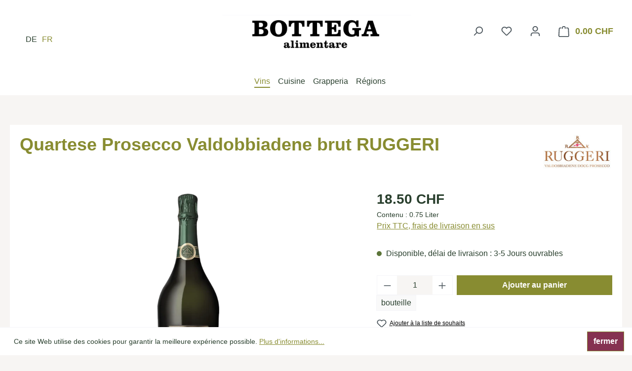

--- FILE ---
content_type: text/html; charset=UTF-8
request_url: https://bottega.ch/fr/quartese-prosecco-valdobbiadene-superiore-ruggeri
body_size: 21021
content:
<!DOCTYPE html><html lang="fr-CH" itemscope="itemscope" itemtype="https://schema.org/WebPage"><head><meta charset="utf-8"><meta name="viewport" content="width=device-width, initial-scale=1, shrink-to-fit=no"><meta name="author" content=""><meta name="robots" content="index,follow"><meta name="revisit-after" content="15 days"><meta name="keywords" content=""><meta name="description" content=" Quartese Prosecco Valdobbiadene brut , Vin mousseux de Ruggeri de Vénétie - Italie ✓ découvrir maintenant! "><meta property="og:type" content="product"><meta property="og:site_name" content="bottega.ch - Italienische Weine und Spezialitäten"><meta property="og:url" content="https://bottega.ch/fr/quartese-prosecco-valdobbiadene-superiore-ruggeri"><meta property="og:title" content="Quartese Prosecco Valdobbiadene brut DOCG - Ruggeri"><meta property="og:description" content="Quartese Prosecco Valdobbiadene brut DOCG de Ruggeri - Vénétie, Italie - vente en ligne chez bottega alimentare. ✓ Vins et spécialités biologique italiennes"><meta property="og:image" content="https://bottega.ch/media/7b/6d/b6/1634147667/quartese-prosecco-valdobbiadene-superiore-ruggeri-docg.webp?ts=1728244400"><meta property="product:brand" content="Ruggeri"><meta property="product:price:amount" content="18.5"><meta property="product:price:currency" content="CHF"><meta property="product:product_link" content="https://bottega.ch/fr/quartese-prosecco-valdobbiadene-superiore-ruggeri"><meta name="twitter:card" content="product"><meta name="twitter:site" content="bottega.ch - Italienische Weine und Spezialitäten"><meta name="twitter:title" content="Quartese Prosecco Valdobbiadene brut DOCG - Ruggeri"><meta name="twitter:description" content="Quartese Prosecco Valdobbiadene brut DOCG de Ruggeri - Vénétie, Italie - vente en ligne chez bottega alimentare. ✓ Vins et spécialités biologique italiennes"><meta name="twitter:image" content="https://bottega.ch/media/7b/6d/b6/1634147667/quartese-prosecco-valdobbiadene-superiore-ruggeri-docg.webp?ts=1728244400"><meta itemprop="copyrightHolder" content="bottega.ch - Italienische Weine und Spezialitäten"><meta itemprop="copyrightYear" content=""><meta itemprop="isFamilyFriendly" content="true"><meta itemprop="image" content="https://bottega.ch/media/90/a2/40/1631015646/bottega-alimentare-vino-italia-logo.webp?ts=1718646853"><meta name="theme-color" content="#f7f5f3"><link rel="alternate" hreflang="fr-CH" href="https://bottega.ch/fr/quartese-prosecco-valdobbiadene-superiore-ruggeri"><link rel="alternate" hreflang="x-default" href="https://bottega.ch/quartese-prosecco-valdobbiadene-superiore-ruggeri"><link rel="alternate" hreflang="de-CH" href="https://bottega.ch/quartese-prosecco-valdobbiadene-superiore-ruggeri"><link rel="icon" href="https://bottega.ch/media/a2/d3/40/1630339386/bottega-alimentare-logo-artischocke.webp?ts=1718646918"><link rel="apple-touch-icon" href="https://bottega.ch/media/e4/fb/3c/1630339388/bottega-alimentare-artischocke-apple-touch-icon.png?ts=1630339388"><link rel="canonical" href="https://bottega.ch/fr/quartese-prosecco-valdobbiadene-superiore-ruggeri"><title itemprop="name">Quartese Prosecco Valdobbiadene brut DOCG Ruggeri</title><link rel="stylesheet" href="https://bottega.ch/theme/a111f87e91c0e9da397a8974bccdfe5e/css/all.css?1768068662"><link rel="stylesheet" href="https://bottega.ch/bundles/moorlfoundation/storefront/css/animate.min.css?1768068700"><script type="application/javascript">window.moorlAnimationZIndex ="9000";</script><style> :root { --moorl-advanced-search-width: 600px; } </style> <script>window.features=JSON.parse('\u007B\u0022V6_5_0_0\u0022\u003Atrue,\u0022v6.5.0.0\u0022\u003Atrue,\u0022V6_6_0_0\u0022\u003Atrue,\u0022v6.6.0.0\u0022\u003Atrue,\u0022V6_7_0_0\u0022\u003Atrue,\u0022v6.7.0.0\u0022\u003Atrue,\u0022V6_8_0_0\u0022\u003Afalse,\u0022v6.8.0.0\u0022\u003Afalse,\u0022DISABLE_VUE_COMPAT\u0022\u003Atrue,\u0022disable.vue.compat\u0022\u003Atrue,\u0022ACCESSIBILITY_TWEAKS\u0022\u003Atrue,\u0022accessibility.tweaks\u0022\u003Atrue,\u0022TELEMETRY_METRICS\u0022\u003Afalse,\u0022telemetry.metrics\u0022\u003Afalse,\u0022FLOW_EXECUTION_AFTER_BUSINESS_PROCESS\u0022\u003Afalse,\u0022flow.execution.after.business.process\u0022\u003Afalse,\u0022PERFORMANCE_TWEAKS\u0022\u003Afalse,\u0022performance.tweaks\u0022\u003Afalse,\u0022CACHE_CONTEXT_HASH_RULES_OPTIMIZATION\u0022\u003Afalse,\u0022cache.context.hash.rules.optimization\u0022\u003Afalse,\u0022CACHE_REWORK\u0022\u003Afalse,\u0022cache.rework\u0022\u003Afalse,\u0022DEFERRED_CART_ERRORS\u0022\u003Afalse,\u0022deferred.cart.errors\u0022\u003Afalse,\u0022PRODUCT_ANALYTICS\u0022\u003Afalse,\u0022product.analytics\u0022\u003Afalse,\u0022REPEATED_PAYMENT_FINALIZE\u0022\u003Afalse,\u0022repeated.payment.finalize\u0022\u003Afalse,\u0022METEOR_TEXT_EDITOR\u0022\u003Afalse,\u0022meteor.text.editor\u0022\u003Afalse\u007D');window.googleReCaptchaV3Active=true;window.useDefaultCookieConsent=true;window.activeNavigationId='c40c3a513a6645beb4c7574cb61b75e9';window.activeRoute='frontend.detail.page';window.activeRouteParameters='\u007B\u0022_httpCache\u0022\u003Atrue,\u0022productId\u0022\u003A\u002229804ffb92684c30b0970678e6c3ad6f\u0022\u007D';window.router={'frontend.cart.offcanvas':'/fr/checkout/offcanvas','frontend.cookie.offcanvas':'/fr/cookie/offcanvas','frontend.cookie.groups':'/fr/cookie/groups','frontend.checkout.finish.page':'/fr/checkout/finish','frontend.checkout.info':'/fr/widgets/checkout/info','frontend.menu.offcanvas':'/fr/widgets/menu/offcanvas','frontend.cms.page':'/fr/widgets/cms','frontend.cms.navigation.page':'/fr/widgets/cms/navigation','frontend.country.country-data':'/fr/country/country-state-data','frontend.app-system.generate-token':'/fr/app-system/Placeholder/generate-token','frontend.gateway.context':'/fr/gateway/context','frontend.cookie.consent.offcanvas':'/fr/cookie/consent-offcanvas','frontend.account.login.page':'/fr/account/login',};window.salesChannelId='f112d1eab0c1418d98c1846160ab5b0b';window.router['widgets.swag.cmsExtensions.quickview']='/fr/swag/cms-extensions/quickview';window.router['widgets.swag.cmsExtensions.quickview.variant']='/fr/swag/cms-extensions/quickview/variant';window.breakpoints=JSON.parse('\u007B\u0022xs\u0022\u003A0,\u0022sm\u0022\u003A576,\u0022md\u0022\u003A768,\u0022lg\u0022\u003A992,\u0022xl\u0022\u003A1200,\u0022xxl\u0022\u003A1400\u007D');window.customerLoggedInState=0;window.wishlistEnabled=1;window.validationMessages=JSON.parse('\u007B\u0022required\u0022\u003A\u0022L\u0027entr\\u00e9e\u0020ne\u0020doit\u0020pas\u0020\\u00eatre\u0020vide.\u0022,\u0022email\u0022\u003A\u0022Adresse\u0020e\u002Dmail\u0020non\u0020valide.\u0020Les\u0020adresses\u0020e\u002Dmail\u0020doivent\u0020utiliser\u0020ce\u0020format\u0020\\u00ab\\u00a0user\u0040example.com\\u00a0\\u00bb\u0020et\u0020inclure\u0020un\u0020\\u00ab\\u00a0\u0040\\u00a0\\u00bb\u0020et\u0020un\u0020\\u00ab\\u00a0.\\u00a0\\u00bb.\u0022,\u0022confirmation\u0022\u003A\u0022La\u0020saisie\u0020n\u0027est\u0020pas\u0020identique.\u0022,\u0022minLength\u0022\u003A\u0022La\u0020saisie\u0020est\u0020trop\u0020courte.\u0022,\u0022grecaptcha\u0022\u003A\u0022Veuillez\u0020accepter\u0020les\u0020cookies\u0020techniquement\u0020n\\u00e9cessaires\u0020pour\u0020permettre\u0020la\u0020v\\u00e9rification\u0020reCAPTCHA.\u0022\u007D');window.themeJsPublicPath='https://bottega.ch/theme/a111f87e91c0e9da397a8974bccdfe5e/js/';window.maxiaListingVariants={"cmsPageId":"01932c5a7a8171e8953a765ad961310e","ajaxUrl":"\/fr\/maxia-variants\/product","popupCloseIcon":"<span class=\"icon icon-x icon-sm\" aria-hidden=\"true\">\n                    <svg xmlns=\"http:\/\/www.w3.org\/2000\/svg\" xmlns:xlink=\"http:\/\/www.w3.org\/1999\/xlink\" width=\"24\" height=\"24\" viewBox=\"0 0 24 24\"><defs><path d=\"m10.5858 12-7.293-7.2929c-.3904-.3905-.3904-1.0237 0-1.4142.3906-.3905 1.0238-.3905 1.4143 0L12 10.5858l7.2929-7.293c.3905-.3904 1.0237-.3904 1.4142 0 .3905.3906.3905 1.0238 0 1.4143L13.4142 12l7.293 7.2929c.3904.3905.3904 1.0237 0 1.4142-.3906.3905-1.0238.3905-1.4143 0L12 13.4142l-7.2929 7.293c-.3905.3904-1.0237.3904-1.4142 0-.3905-.3906-.3905-1.0238 0-1.4143L10.5858 12z\" id=\"icons-default-x\" \/><\/defs><use xlink:href=\"#icons-default-x\" fill=\"#758CA3\" fill-rule=\"evenodd\" \/><\/svg>\n          <\/span>","popupCloseButtonLabel":"Close variant selection","quickBuyDetailLink":true,"detailRedirectUrl":"\/fr\/maxia-variants\/redirect"};</script> <script > window.ga4CustomUrl =''; </script><script > window.googleAnalyticsEnabled = false; window.googleAdsEnabled = false; window.ga4Enabled = false; window.googleTagEnabled = false; window.metaAdsEnabled = false; window.microsoftAdsEnabled = false; window.pinterestAdsEnabled = false; window.tiktokAdsEnabled = false; window.conversionConfiguration ="brutto"; window.taxConfiguration ="brutto"; window.ga4CookieConfig ='keine'; window.generateLeadValue ='1'; window.ga4Currency ='CHF'; </script><script > window.ga4TagId ='GTM-WQ8CGXK'; window.dataLayer = window.dataLayer || []; window.googleTagEnabled = true; window.ga4Enabled = true; window.ga4controllerName ='product'; window.ga4controllerAction ='index'; window.ga4activeNavigationId ='29804ffb92684c30b0970678e6c3ad6f'; window.ga4activeNavigationName =''; window.ga4affiliation ='bottega.ch'; window.ga4salesChannelName ='bottega.ch'; window.ga4salesChannelId ='f112d1eab0c1418d98c1846160ab5b0b'; if (localStorage.getItem("ga4UserId")) window.ga4UserId = localStorage.getItem("ga4UserId"); if (localStorage.getItem("ga4CustomerLifetimeValue")) window.ga4CustomerLifetimeValue = localStorage.getItem("ga4CustomerLifetimeValue"); if (localStorage.getItem("ga4CustomerOrderCount")) window.ga4CustomerOrderCount = localStorage.getItem("ga4CustomerOrderCount"); window.ga4upCoupon = false; window.ga4gpCoupon = false; window.customTagManager = false; window.ga4AdvancedConsentMode = false; window.ga4ActiveConsentMode = true; window.metaAdsEnabled = true; window.microsoftAdsEnabled = true; window.pinterestAdsEnabled = true; window.tiktokAdsEnabled = true; </script><script > window.googleAnalyticsEnabled = true; window.taxConfiguration ='netto'; </script><script > window.ga4Guest = false; </script><script > window.ga4UserLoggedIn = false; if (localStorage.getItem("loginSent")) localStorage.removeItem("loginSent"); if (localStorage.getItem("signUpSent")) localStorage.removeItem("signUpSent"); </script><script > window.ga4Product = {}; </script><script > window.ga4Product['29804ffb92684c30b0970678e6c3ad6f'] = { item_id: '300342', item_name: 'Quartese Prosecco Valdobbiadene brut', item_variant: '', item_brand: 'Ruggeri', currency: 'CHF', price: '17.11', extra: { minPurchase: '1', shopware_id: '29804ffb92684c30b0970678e6c3ad6f', realPrice: '17.11', item_startPrice: '0', taxRate: '8.1', parentId: '' } }; window.ga4Product['29804ffb92684c30b0970678e6c3ad6f']['item_list_id'] ='product'; window.ga4Product['29804ffb92684c30b0970678e6c3ad6f']['item_list_name'] ='product'; window.ga4Product['29804ffb92684c30b0970678e6c3ad6f']['item_category'] ='bottega'; window.ga4Product['29804ffb92684c30b0970678e6c3ad6f']['item_category2'] ='Vins'; </script><script id="recaptcha-script" data-src='https://www.google.com/recaptcha/api.js?render=6LfXdc0cAAAAABZvpkG4-0AOlmcxBXgLy6Zk8A6O' defer></script><script src="https://bottega.ch/theme/a111f87e91c0e9da397a8974bccdfe5e/js/storefront/storefront.js?1768068662" defer></script><script src="https://bottega.ch/theme/a111f87e91c0e9da397a8974bccdfe5e/js/frosh-platform-filter-search/frosh-platform-filter-search.js?1768068662" defer></script><script src="https://bottega.ch/theme/a111f87e91c0e9da397a8974bccdfe5e/js/swag-cms-extensions/swag-cms-extensions.js?1768068662" defer></script><script src="https://bottega.ch/theme/a111f87e91c0e9da397a8974bccdfe5e/js/cogi-cms-layouts/cogi-cms-layouts.js?1768068662" defer></script><script src="https://bottega.ch/theme/a111f87e91c0e9da397a8974bccdfe5e/js/d-i-sco-g-a4/d-i-sco-g-a4.js?1768068662" defer></script><script src="https://bottega.ch/theme/a111f87e91c0e9da397a8974bccdfe5e/js/moorl-foundation/moorl-foundation.js?1768068662" defer></script><script src="https://bottega.ch/theme/a111f87e91c0e9da397a8974bccdfe5e/js/moorl-interrupter/moorl-interrupter.js?1768068662" defer></script><script src="https://bottega.ch/theme/a111f87e91c0e9da397a8974bccdfe5e/js/maxia-listing-variants6/maxia-listing-variants6.js?1768068662" defer></script><script src="https://bottega.ch/theme/a111f87e91c0e9da397a8974bccdfe5e/js/cbax-modul-manufacturers/cbax-modul-manufacturers.js?1768068662" defer></script></head><body class="is-ctl-product is-act-index is-active-route-frontend-detail-page"><div id="page-top" class="skip-to-content bg-primary-subtle text-primary-emphasis overflow-hidden" tabindex="-1"><div class="container skip-to-content-container d-flex justify-content-center visually-hidden-focusable"><a href="#content-main" class="skip-to-content-link d-inline-flex text-decoration-underline m-1 p-2 fw-bold gap-2"> Passer au contenu principal </a><a href="#header-main-search-input" class="skip-to-content-link d-inline-flex text-decoration-underline m-1 p-2 fw-bold gap-2 d-none d-sm-block"> Passer à la recherche </a><a href="#main-navigation-menu" class="skip-to-content-link d-inline-flex text-decoration-underline m-1 p-2 fw-bold gap-2 d-none d-lg-block"> Passer à la navigation principale </a></div></div><noscript class="noscript-main"><div role="alert" aria-live="polite" class="alert alert-info d-flex align-items-center"> <span class="icon icon-info" aria-hidden="true"><svg xmlns="http://www.w3.org/2000/svg" xmlns:xlink="http://www.w3.org/1999/xlink" width="24" height="24" viewBox="0 0 24 24"><defs><path d="M12 7c.5523 0 1 .4477 1 1s-.4477 1-1 1-1-.4477-1-1 .4477-1 1-1zm1 9c0 .5523-.4477 1-1 1s-1-.4477-1-1v-5c0-.5523.4477-1 1-1s1 .4477 1 1v5zm11-4c0 6.6274-5.3726 12-12 12S0 18.6274 0 12 5.3726 0 12 0s12 5.3726 12 12zM12 2C6.4772 2 2 6.4772 2 12s4.4772 10 10 10 10-4.4772 10-10S17.5228 2 12 2z" id="icons-default-info" /></defs><use xlink:href="#icons-default-info" fill="#758CA3" fill-rule="evenodd" /></svg></span> <div class="alert-content-container"> Afin que vous profitiez pleinement de notre boutique en ligne, nous vous recommandons d'activer Javascript dans votre navigateur. </div></div></noscript><header class="header-main"><div class="container"><div class="row align-items-center header-row"><div class="col-md-4 col-xs-8 col-9 d-none d-md-block gagali-language"><div class="top-bar-nav-item top-bar-language"><form method="post" action="/fr/checkout/language" class="language-form" data-form-add-dynamic-redirect="true"><div class="languages-menu dropdown"><ul class="top-bar-list" aria-label="Langues disponibles"><li class="top-bar-list-item" style="list-style: none;"> <button class="dropdown-item d-flex align-items-center gap-2" type="submit" name="languageId" id="top-bar-2fbb5fe2e29a4d70aa5854ce7ce3e20b" value="2fbb5fe2e29a4d70aa5854ce7ce3e20b"> DE </button> </li><li class="top-bar-list-item active" style="list-style: none;"> <button class="dropdown-item d-flex align-items-center gap-2 active" type="submit" name="languageId" id="top-bar-19a35ee7bba941f6855e8c2452e7d532" value="19a35ee7bba941f6855e8c2452e7d532"> FR </button> </li></ul></div></form></div></div><div class="col-md-4 col-xs-4 col-12 gagali-logo"><div class="header-logo-main text-center"><a class="header-logo-main-link" href="/fr/" title="Retour à la page d&#039;accueil"><picture class="header-logo-picture d-block m-auto"><source srcset="https://bottega.ch/media/fd/d7/3e/1630339387/bottega-alimentare-logo.webp?ts=1718646808" media="(max-width: 767px)"><img src="https://bottega.ch/media/90/a2/40/1631015646/bottega-alimentare-vino-italia-logo.webp?ts=1718646853" alt="Retour à la page d&#039;accueil" class="img-fluid header-logo-main-img"></picture></a></div></div><div class="col-md-4 col-xs-8 col-12 gagali-topbar-actions"><div class="d-flex justify-content-end header-icon-row"><div class="col d-md-none gagali-col-menu-button"><div class="menu-button"> <button class="btn nav-main-toggle-btn header-actions-btn" type="button" data-off-canvas-menu="true" aria-label="Menu"> <span class="icon icon-stack" aria-hidden="true"><svg xmlns="http://www.w3.org/2000/svg" xmlns:xlink="http://www.w3.org/1999/xlink" width="24" height="24" viewBox="0 0 24 24"><defs><path d="M3 13c-.5523 0-1-.4477-1-1s.4477-1 1-1h18c.5523 0 1 .4477 1 1s-.4477 1-1 1H3zm0-7c-.5523 0-1-.4477-1-1s.4477-1 1-1h18c.5523 0 1 .4477 1 1s-.4477 1-1 1H3zm0 14c-.5523 0-1-.4477-1-1s.4477-1 1-1h18c.5523 0 1 .4477 1 1s-.4477 1-1 1H3z" id="icons-default-stack" /></defs><use xlink:href="#icons-default-stack" fill="#758CA3" fill-rule="evenodd" /></svg></span> </button> </div></div><div class="col-auto"><div class="search-toggle"> <button class="btn header-actions-btn search-toggle-btn js-search-toggle-btn collapsed" type="button" data-bs-toggle="collapse" data-bs-target="#searchCollapse" aria-expanded="false" aria-controls="searchCollapse" aria-label="Rechercher"> <span class="icon icon-search" aria-hidden="true"><svg xmlns="http://www.w3.org/2000/svg" xmlns:xlink="http://www.w3.org/1999/xlink" width="24" height="24" viewBox="0 0 24 24"><defs><path d="M10.0944 16.3199 4.707 21.707c-.3905.3905-1.0237.3905-1.4142 0-.3905-.3905-.3905-1.0237 0-1.4142L8.68 14.9056C7.6271 13.551 7 11.8487 7 10c0-4.4183 3.5817-8 8-8s8 3.5817 8 8-3.5817 8-8 8c-1.8487 0-3.551-.627-4.9056-1.6801zM15 16c3.3137 0 6-2.6863 6-6s-2.6863-6-6-6-6 2.6863-6 6 2.6863 6 6 6z" id="icons-default-search" /></defs><use xlink:href="#icons-default-search" fill="#758CA3" fill-rule="evenodd" /></svg></span> </button> </div></div><div class="col-auto"><div class="header-wishlist"><a class="btn header-wishlist-btn header-actions-btn" href="/fr/wishlist" title="Liste d&#039;envies" aria-label="Liste d&#039;envies"> <span class="header-wishlist-icon"> <span class="icon icon-heart" aria-hidden="true"><svg xmlns="http://www.w3.org/2000/svg" xmlns:xlink="http://www.w3.org/1999/xlink" width="24" height="24" viewBox="0 0 24 24"><defs><path d="M20.0139 12.2998c1.8224-1.8224 1.8224-4.7772 0-6.5996-1.8225-1.8225-4.7772-1.8225-6.5997 0L12 7.1144l-1.4142-1.4142c-1.8225-1.8225-4.7772-1.8225-6.5997 0-1.8224 1.8224-1.8224 4.7772 0 6.5996l7.519 7.519a.7.7 0 0 0 .9899 0l7.5189-7.519zm1.4142 1.4142-7.519 7.519c-1.0543 1.0544-2.7639 1.0544-3.8183 0L2.572 13.714c-2.6035-2.6035-2.6035-6.8245 0-9.428 2.6035-2.6035 6.8246-2.6035 9.4281 0 2.6035-2.6035 6.8246-2.6035 9.428 0 2.6036 2.6035 2.6036 6.8245 0 9.428z" id="icons-default-heart" /></defs><use xlink:href="#icons-default-heart" fill="#758CA3" fill-rule="evenodd" /></svg></span> </span> <span class="badge bg-primary header-wishlist-badge" id="wishlist-basket" data-wishlist-storage="true" data-wishlist-storage-options="{&quot;listPath&quot;:&quot;\/fr\/wishlist\/list&quot;,&quot;mergePath&quot;:&quot;\/fr\/wishlist\/merge&quot;,&quot;pageletPath&quot;:&quot;\/fr\/wishlist\/merge\/pagelet&quot;}" data-wishlist-widget="true" data-wishlist-widget-options="{&quot;showCounter&quot;:true}" aria-labelledby="wishlist-basket-live-area"></span> <span class="visually-hidden" id="wishlist-basket-live-area" data-wishlist-live-area-text="Vous avez %counter% articles dans votre liste de souhaits" aria-live="polite"></span> </a></div></div><div class="col-auto"><div class="account-menu"><div class="dropdown"> <button class="btn account-menu-btn header-actions-btn" type="button" id="accountWidget" data-account-menu="true" data-bs-toggle="dropdown" aria-haspopup="true" aria-expanded="false" aria-label="Votre compte" title="Votre compte"> <span class="icon icon-avatar" aria-hidden="true"><svg xmlns="http://www.w3.org/2000/svg" xmlns:xlink="http://www.w3.org/1999/xlink" width="24" height="24" viewBox="0 0 24 24"><defs><path d="M12 3C9.7909 3 8 4.7909 8 7c0 2.2091 1.7909 4 4 4 2.2091 0 4-1.7909 4-4 0-2.2091-1.7909-4-4-4zm0-2c3.3137 0 6 2.6863 6 6s-2.6863 6-6 6-6-2.6863-6-6 2.6863-6 6-6zM4 22.099c0 .5523-.4477 1-1 1s-1-.4477-1-1V20c0-2.7614 2.2386-5 5-5h10.0007c2.7614 0 5 2.2386 5 5v2.099c0 .5523-.4477 1-1 1s-1-.4477-1-1V20c0-1.6569-1.3431-3-3-3H7c-1.6569 0-3 1.3431-3 3v2.099z" id="icons-default-avatar" /></defs><use xlink:href="#icons-default-avatar" fill="#758CA3" fill-rule="evenodd" /></svg></span> </button> <div class="dropdown-menu dropdown-menu-end account-menu-dropdown js-account-menu-dropdown" aria-labelledby="accountWidget"><div class="offcanvas-header"> <button class="btn btn-secondary offcanvas-close js-offcanvas-close"> <span class="icon icon-x icon-sm" aria-hidden="true"><svg xmlns="http://www.w3.org/2000/svg" xmlns:xlink="http://www.w3.org/1999/xlink" width="24" height="24" viewBox="0 0 24 24"><defs><path d="m10.5858 12-7.293-7.2929c-.3904-.3905-.3904-1.0237 0-1.4142.3906-.3905 1.0238-.3905 1.4143 0L12 10.5858l7.2929-7.293c.3905-.3904 1.0237-.3904 1.4142 0 .3905.3906.3905 1.0238 0 1.4143L13.4142 12l7.293 7.2929c.3904.3905.3904 1.0237 0 1.4142-.3906.3905-1.0238.3905-1.4143 0L12 13.4142l-7.2929 7.293c-.3905.3904-1.0237.3904-1.4142 0-.3905-.3906-.3905-1.0238 0-1.4143L10.5858 12z" id="icons-default-x" /></defs><use xlink:href="#icons-default-x" fill="#758CA3" fill-rule="evenodd" /></svg></span> Fermer le menu </button> </div><div class="offcanvas-body"><div class="account-menu"><div class="dropdown-header account-menu-header"> Votre compte </div><div class="account-menu-login"><a href="/fr/account/login" title="Connexion" class="btn btn-primary account-menu-login-button"> Connexion </a><div class="account-menu-register"> ou <a href="/fr/account/login" title="Inscription"> inscription </a></div></div><div class="account-menu-links"><div class="header-account-menu"><div class="card account-menu-inner"><nav class="list-group list-group-flush account-aside-list-group"><a href="/fr/account" title="Aperçu" class="list-group-item list-group-item-action account-aside-item"> Aperçu </a><a href="/fr/account/profile" title="Profil personnel" class="list-group-item list-group-item-action account-aside-item"> Profil personnel </a><a href="/fr/account/address" title="Adresses" class="list-group-item list-group-item-action account-aside-item"> Adresses </a><a href="/fr/account/order" title="Commandes" class="list-group-item list-group-item-action account-aside-item"> Commandes </a></nav></div></div></div></div></div></div></div></div></div><div class="col-auto"><div class="header-cart" data-off-canvas-cart="true"><a class="btn header-cart-btn header-actions-btn" href="/fr/checkout/cart" data-cart-widget="true" title="Panier" aria-label="Panier"> <span class="header-cart-icon"> <span class="icon icon-bag" aria-hidden="true"><svg xmlns="http://www.w3.org/2000/svg" xmlns:xlink="http://www.w3.org/1999/xlink" width="24" height="24" viewBox="0 0 24 24"><defs><path d="M5.892 3c.5523 0 1 .4477 1 1s-.4477 1-1 1H3.7895a1 1 0 0 0-.9986.9475l-.7895 15c-.029.5515.3946 1.0221.9987 1.0525h17.8102c.5523 0 1-.4477.9986-1.0525l-.7895-15A1 1 0 0 0 20.0208 5H17.892c-.5523 0-1-.4477-1-1s.4477-1 1-1h2.1288c1.5956 0 2.912 1.249 2.9959 2.8423l.7894 15c.0035.0788.0035.0788.0042.1577 0 1.6569-1.3432 3-3 3H3c-.079-.0007-.079-.0007-.1577-.0041-1.6546-.0871-2.9253-1.499-2.8382-3.1536l.7895-15C.8775 4.249 2.1939 3 3.7895 3H5.892zm4 2c0 .5523-.4477 1-1 1s-1-.4477-1-1V3c0-1.6569 1.3432-3 3-3h2c1.6569 0 3 1.3431 3 3v2c0 .5523-.4477 1-1 1s-1-.4477-1-1V3c0-.5523-.4477-1-1-1h-2c-.5523 0-1 .4477-1 1v2z" id="icons-default-bag" /></defs><use xlink:href="#icons-default-bag" fill="#758CA3" fill-rule="evenodd" /></svg></span> </span> <span class="header-cart-total d-none d-sm-inline-block ms-sm-2"> 0.00 CHF </span> <span class="visually-hidden" id="cart-widget-aria-label"> Le panier contient 0 articles. La valeur totale du panier est 0.00 CHF. </span> </a></div></div></div></div></div><div class="col gagali-search"><div class="collapse" id="searchCollapse"><div class="header-search my-2 m-sm-auto"><form action="/fr/search" method="get" data-search-widget="true" data-search-widget-options="{&quot;searchWidgetMinChars&quot;:2}" data-url="/fr/suggest?search=" class="header-search-form js-search-form"><div class="input-group"><input type="search" id="header-main-search-input" name="search" class="form-control header-search-input" autocomplete="off" autocapitalize="off" placeholder="Entrez le terme de recherche..." aria-label="Entrez le terme de recherche..." role="combobox" aria-autocomplete="list" aria-controls="search-suggest-listbox" aria-expanded="false" aria-describedby="search-suggest-result-info" value=""> <button type="submit" class="btn header-search-btn" aria-label="Rechercher"> <span class="header-search-icon"> <span class="icon icon-search" aria-hidden="true"><svg xmlns="http://www.w3.org/2000/svg" xmlns:xlink="http://www.w3.org/1999/xlink" width="24" height="24" viewBox="0 0 24 24"><use xlink:href="#icons-default-search" fill="#758CA3" fill-rule="evenodd" /></svg></span> </span> </button> <button class="btn header-close-btn js-search-close-btn d-none" type="button" aria-label="Fermez le menu de recherche"> <span class="header-close-icon"> <span class="icon icon-x" aria-hidden="true"><svg xmlns="http://www.w3.org/2000/svg" xmlns:xlink="http://www.w3.org/1999/xlink" width="24" height="24" viewBox="0 0 24 24"><use xlink:href="#icons-default-x" fill="#758CA3" fill-rule="evenodd" /></svg></span> </span> </button> </div></form></div></div></div></div></header><div class="nav-main"><div class="container"><nav class="navbar navbar-expand-lg main-navigation-menu" id="main-navigation-menu" itemscope="itemscope" itemtype="https://schema.org/SiteNavigationElement" data-navbar="true" data-navbar-options="{&quot;pathIdList&quot;:[]}" aria-label="Navigation principale"><div class="collapse navbar-collapse" id="main_nav"><ul class="navbar-nav main-navigation-menu-list flex-wrap"><li class="nav-item nav-item-9c7d400c0aa144f79f42de90efc951db"><a class="nav-link main-navigation-link home-link root nav-item-9c7d400c0aa144f79f42de90efc951db-link" href="/fr/" itemprop="url" title="Accueil"> <span itemprop="name" class="main-navigation-link-text">Accueil</span> </a></li><li class="nav-item nav-item-c40c3a513a6645beb4c7574cb61b75e9 dropdown position-static"><a class="nav-link nav-item-c40c3a513a6645beb4c7574cb61b75e9-link root main-navigation-link p-2 dropdown-toggle" href="https://bottega.ch/fr/vins/" data-bs-toggle="dropdown" itemprop="url" title="Vins"> <span itemprop="name" class="main-navigation-link-text">Vins</span> </a><div class="dropdown-menu w-100 p-4"><div class="row"><div class="col"><div class="navigation-flyout-category-link"><a href="https://bottega.ch/fr/vins/" itemprop="url" title="Vins"> Voir la catégorie Vins </a></div></div><div class="col-auto"> <button class="navigation-flyout-close js-close-flyout-menu btn-close" aria-label="Fermer le menu"></button> </div></div><div class="row navigation-flyout-content"><div class="col"><div class=""><div class="row navigation-flyout-categories is-level-0"><div class="col-3 "><div class="nav-item nav-item-37135aa354824874b98ab51fe65cfb26 nav-link nav-item-37135aa354824874b98ab51fe65cfb26-link navigation-flyout-link is-level-0" title="Catégorie"> <span itemprop="name">Catégorie</span> </div><div class="navigation-flyout-categories is-level-1"><div class=""><a class="nav-item nav-item-d685c82ce3764755bcc28739060a4574 nav-link nav-item-d685c82ce3764755bcc28739060a4574-link navigation-flyout-link is-level-1" href="https://bottega.ch/fr/vins/italie/vin-rouge/" itemprop="url" title="Vin rouge"> <span itemprop="name">Vin rouge</span> </a></div><div class="navigation-flyout-col"><a class="nav-item nav-item-3c97eb7c7535443092cc05efe38c9682 nav-link nav-item-3c97eb7c7535443092cc05efe38c9682-link navigation-flyout-link is-level-1" href="https://bottega.ch/fr/vins/italie/vin-blanc/" itemprop="url" title="Vin blanc"> <span itemprop="name">Vin blanc</span> </a></div><div class="navigation-flyout-col"><a class="nav-item nav-item-6463b04019304d939b0a67004ddb04a1 nav-link nav-item-6463b04019304d939b0a67004ddb04a1-link navigation-flyout-link is-level-1" href="https://bottega.ch/fr/vins/categorie/vin-rose/" itemprop="url" title="Vin rosé"> <span itemprop="name">Vin rosé</span> </a></div><div class=""><a class="nav-item nav-item-e6ffeaf57b6942658aab0e23e29cb1ff nav-link nav-item-e6ffeaf57b6942658aab0e23e29cb1ff-link navigation-flyout-link is-level-1" href="https://bottega.ch/fr/vins/italie/vin-mousseux/" itemprop="url" title="Vin mousseux"> <span itemprop="name">Vin mousseux</span> </a></div><div class="navigation-flyout-col"><a class="nav-item nav-item-59836c3d87dc47a086a6eb6edfb06922 nav-link nav-item-59836c3d87dc47a086a6eb6edfb06922-link navigation-flyout-link is-level-1" href="https://bottega.ch/fr/vins/" itemprop="url" title="Tous les vins"> <span itemprop="name">Tous les vins</span> </a></div></div></div><div class="col-3 navigation-flyout-col"><div class="nav-item nav-item-5f24419b0aaf435dadbc777427ff9f16 nav-link nav-item-5f24419b0aaf435dadbc777427ff9f16-link navigation-flyout-link is-level-0" title="Région viticole"> <span itemprop="name">Région viticole</span> </div><div class="navigation-flyout-categories is-level-1"><div class=""><a class="nav-item nav-item-1579ffecad8f4476b7fdee0f225ce131 nav-link nav-item-1579ffecad8f4476b7fdee0f225ce131-link navigation-flyout-link is-level-1" href="https://bottega.ch/fr/vins/region-viticole/barolo/" itemprop="url" title="Barolo"> <span itemprop="name">Barolo</span> </a></div><div class="navigation-flyout-col"><a class="nav-item nav-item-70b90726fffd4ade86542aaaddd99345 nav-link nav-item-70b90726fffd4ade86542aaaddd99345-link navigation-flyout-link is-level-1" href="https://bottega.ch/fr/vins/region-viticole/barbaresco/" itemprop="url" title="Barbaresco"> <span itemprop="name">Barbaresco</span> </a></div><div class="navigation-flyout-col"><a class="nav-item nav-item-41b2a0cea3ab49248c918d5a5d403f18 nav-link nav-item-41b2a0cea3ab49248c918d5a5d403f18-link navigation-flyout-link is-level-1" href="https://bottega.ch/fr/vins/region-viticole/franciacorta/" itemprop="url" title="Franciacorta"> <span itemprop="name">Franciacorta</span> </a></div><div class=""><a class="nav-item nav-item-fc3554f933fa412a96cbeb33888e692b nav-link nav-item-fc3554f933fa412a96cbeb33888e692b-link navigation-flyout-link is-level-1" href="https://bottega.ch/fr/vins/region-viticole/prosecco/" itemprop="url" title="Prosecco"> <span itemprop="name">Prosecco</span> </a></div><div class="navigation-flyout-col"><a class="nav-item nav-item-100a9448513a449096d1257c55b6279d nav-link nav-item-100a9448513a449096d1257c55b6279d-link navigation-flyout-link is-level-1" href="https://bottega.ch/fr/vins/region-viticole/chianti/" itemprop="url" title="Chianti"> <span itemprop="name">Chianti</span> </a></div></div></div><div class="col-3 navigation-flyout-col"><div class="nav-item nav-item-7e3ff933bded4b4db57d55adac4fd6fc nav-link nav-item-7e3ff933bded4b4db57d55adac4fd6fc-link navigation-flyout-link is-level-0" title="Cépage"> <span itemprop="name">Cépage</span> </div><div class="navigation-flyout-categories is-level-1"><div class=""><a class="nav-item nav-item-2c981f6fc6604782a06baf028f0ee38e nav-link nav-item-2c981f6fc6604782a06baf028f0ee38e-link navigation-flyout-link is-level-1" href="https://bottega.ch/fr/connaissance-de-vin/cepages/merlot/" itemprop="url" title="Merlot"> <span itemprop="name">Merlot</span> </a></div><div class="navigation-flyout-col"><a class="nav-item nav-item-00910947f47e4e649cc2bd8fff579270 nav-link nav-item-00910947f47e4e649cc2bd8fff579270-link navigation-flyout-link is-level-1" href="https://bottega.ch/fr/connaissance-de-vin/cepages/sangiovese/" itemprop="url" title="Sangiovese"> <span itemprop="name">Sangiovese</span> </a></div><div class="navigation-flyout-col"><a class="nav-item nav-item-b4b7f21fc021412cb3d87f9a3fbeb84b nav-link nav-item-b4b7f21fc021412cb3d87f9a3fbeb84b-link navigation-flyout-link is-level-1" href="https://bottega.ch/fr/connaissance-de-vin/cepages/barbera/" itemprop="url" title="Barbera"> <span itemprop="name">Barbera</span> </a></div><div class=""><a class="nav-item nav-item-578adb7427ae40c6b90d2e7f74495e72 nav-link nav-item-578adb7427ae40c6b90d2e7f74495e72-link navigation-flyout-link is-level-1" href="https://bottega.ch/fr/connaissance-de-vin/cepages/nebbiolo/" itemprop="url" title="Nebbiolo"> <span itemprop="name">Nebbiolo</span> </a></div><div class="navigation-flyout-col"><a class="nav-item nav-item-33a143776c0c43c4beef70d44af50be5 nav-link nav-item-33a143776c0c43c4beef70d44af50be5-link navigation-flyout-link is-level-1" href="https://bottega.ch/fr/connaissance-de-vin/cepages/primitivo/" itemprop="url" title="Primitivo"> <span itemprop="name">Primitivo</span> </a></div><div class="navigation-flyout-col"><a class="nav-item nav-item-70cd7dbeeeba4090abe3c2c0fd48728e nav-link nav-item-70cd7dbeeeba4090abe3c2c0fd48728e-link navigation-flyout-link is-level-1" href="https://bottega.ch/fr/connaissance-de-vin/cepages/glera/" itemprop="url" title="Glera"> <span itemprop="name">Glera</span> </a></div><div class="navigation-flyout-col"><a class="nav-item nav-item-df74a4991f0c4b2ea8f094e94084ee0d nav-link nav-item-df74a4991f0c4b2ea8f094e94084ee0d-link navigation-flyout-link is-level-1" href="https://bottega.ch/fr/connaissance-de-vin/cepages/nero-d-avola/" itemprop="url" title="Nero d&#039;Avola"> <span itemprop="name">Nero d&#039;Avola</span> </a></div></div></div><div class="col-3 "><a class="nav-item nav-item-8c33746dad064c2086ab336cf097c4ac nav-link nav-item-8c33746dad064c2086ab336cf097c4ac-link navigation-flyout-link is-level-0" href="https://bottega.ch/fr/vins/demeter-biodynamiques-vins/" itemprop="url" title="Demeter et vins biodynamiques"> <span itemprop="name">Demeter et vins biodynamiques</span> </a></div></div></div></div></div></div></li><li class="nav-item nav-item-b652f69467cb427c8f4dd92f70787ec5 dropdown position-static"><a class="nav-link nav-item-b652f69467cb427c8f4dd92f70787ec5-link root main-navigation-link p-2 dropdown-toggle" href="https://bottega.ch/fr/cuisine/" data-bs-toggle="dropdown" itemprop="url" title="Cuisine"> <span itemprop="name" class="main-navigation-link-text">Cuisine</span> </a><div class="dropdown-menu w-100 p-4"><div class="row"><div class="col"><div class="navigation-flyout-category-link"><a href="https://bottega.ch/fr/cuisine/" itemprop="url" title="Cuisine"> Voir la catégorie Cuisine </a></div></div><div class="col-auto"> <button class="navigation-flyout-close js-close-flyout-menu btn-close" aria-label="Fermer le menu"></button> </div></div><div class="row navigation-flyout-content"><div class="col"><div class=""><div class="row navigation-flyout-categories is-level-0"><div class="col-3 "><a class="nav-item nav-item-39d31a1995474b619a43130545b8f1a3 nav-link nav-item-39d31a1995474b619a43130545b8f1a3-link navigation-flyout-link is-level-0" href="https://bottega.ch/fr/cuisine/olives/" itemprop="url" title="Olives"> <span itemprop="name">Olives</span> </a><div class="navigation-flyout-categories is-level-1"><div class=""><a class="nav-item nav-item-036102f468a64e47a387c2170c17d712 nav-link nav-item-036102f468a64e47a387c2170c17d712-link navigation-flyout-link is-level-1" href="https://bottega.ch/fr/cuisine/olives/huile-d-olive/" itemprop="url" title="Huile d&#039;olive"> <span itemprop="name">Huile d&#039;olive</span> </a></div><div class="navigation-flyout-col"><a class="nav-item nav-item-742bc754c85d4e5e846b6c18a0cb7ffb nav-link nav-item-742bc754c85d4e5e846b6c18a0cb7ffb-link navigation-flyout-link is-level-1" href="https://bottega.ch/fr/cuisine/olives/olives-de-table/" itemprop="url" title="Olives de table"> <span itemprop="name">Olives de table</span> </a></div></div></div><div class="col-3 navigation-flyout-col"><a class="nav-item nav-item-4b03ca07c45043f3a415f9c683a31a19 nav-link nav-item-4b03ca07c45043f3a415f9c683a31a19-link navigation-flyout-link is-level-0" href="https://bottega.ch/fr/cuisine/vinaigre/" itemprop="url" title="Vinaigre"> <span itemprop="name">Vinaigre</span> </a><div class="navigation-flyout-categories is-level-1"><div class=""><a class="nav-item nav-item-d8138422e0894f34a8b3a737aa16ef26 nav-link nav-item-d8138422e0894f34a8b3a737aa16ef26-link navigation-flyout-link is-level-1" href="https://bottega.ch/fr/cuisine/vinaigre/aceto-balsamico/" itemprop="url" title="Aceto Balsamico"> <span itemprop="name">Aceto Balsamico</span> </a></div><div class="navigation-flyout-col"><a class="nav-item nav-item-b279b2881dd1436c8f6482fa6980f687 nav-link nav-item-b279b2881dd1436c8f6482fa6980f687-link navigation-flyout-link is-level-1" href="https://bottega.ch/fr/cuisine/vinaigre/vinaigre-de-vin-et-de-fruits/" itemprop="url" title="Vinaigre de vin et de fruits"> <span itemprop="name">Vinaigre de vin et de fruits</span> </a></div></div></div><div class="col-3 navigation-flyout-col"><a class="nav-item nav-item-e0391bfb84204ebda986a75982c91b30 nav-link nav-item-e0391bfb84204ebda986a75982c91b30-link navigation-flyout-link is-level-0" href="https://bottega.ch/fr/cuisine/tomates-pelati/" itemprop="url" title="Tomates / Pelati"> <span itemprop="name">Tomates / Pelati</span> </a></div><div class="col-3 "><a class="nav-item nav-item-669892d0b4814cde93e4aa14f0d1496a nav-link nav-item-669892d0b4814cde93e4aa14f0d1496a-link navigation-flyout-link is-level-0" href="https://bottega.ch/fr/cuisine/pates-riz-et-polenta/" itemprop="url" title="Pâtes, riz et polenta"> <span itemprop="name">Pâtes, riz et polenta</span> </a><div class="navigation-flyout-categories is-level-1"><div class=""><a class="nav-item nav-item-59ce07c8201a4ca38dacdf117ca8e100 nav-link nav-item-59ce07c8201a4ca38dacdf117ca8e100-link navigation-flyout-link is-level-1" href="https://bottega.ch/fr/cuisine/pates-riz-et-polenta/pates/" itemprop="url" title="Pâtes"> <span itemprop="name">Pâtes</span> </a></div><div class="navigation-flyout-col"><a class="nav-item nav-item-84e5b28a12b3459482b9bd6cf961f525 nav-link nav-item-84e5b28a12b3459482b9bd6cf961f525-link navigation-flyout-link is-level-1" href="https://bottega.ch/fr/cuisine/pates-riz-et-polenta/riz/" itemprop="url" title="Riz"> <span itemprop="name">Riz</span> </a></div><div class="navigation-flyout-col"><a class="nav-item nav-item-2a6d0aa84c574264bc225087156739b8 nav-link nav-item-2a6d0aa84c574264bc225087156739b8-link navigation-flyout-link is-level-1" href="https://bottega.ch/fr/cuisine/pates-riz-et-polenta/polenta/" itemprop="url" title="Polenta"> <span itemprop="name">Polenta</span> </a></div></div></div><div class="col-3 navigation-flyout-col"><a class="nav-item nav-item-43cbda344f6f41ab85f19b67f8ad364f nav-link nav-item-43cbda344f6f41ab85f19b67f8ad364f-link navigation-flyout-link is-level-0" href="https://bottega.ch/fr/cuisine/sauces-pesto/" itemprop="url" title="Sauces &amp; Pesto"> <span itemprop="name">Sauces &amp; Pesto</span> </a></div><div class="col-3 navigation-flyout-col"><a class="nav-item nav-item-427d9ede01de4730b4d29de313d6743c nav-link nav-item-427d9ede01de4730b4d29de313d6743c-link navigation-flyout-link is-level-0" href="https://bottega.ch/fr/cuisine/pates-antipasti/" itemprop="url" title="Patés &amp; Antipasti"> <span itemprop="name">Patés &amp; Antipasti</span> </a></div><div class="col-3 navigation-flyout-col"><a class="nav-item nav-item-55f90db7e99a460d873d6659d2610493 nav-link nav-item-55f90db7e99a460d873d6659d2610493-link navigation-flyout-link is-level-0" href="https://bottega.ch/fr/cuisine/viande-poisson/" itemprop="url" title="Viande &amp; Poisson"> <span itemprop="name">Viande &amp; Poisson</span> </a><div class="navigation-flyout-categories is-level-1"><div class=""><a class="nav-item nav-item-eda66c3a4f3d45799f2d1d237efe93df nav-link nav-item-eda66c3a4f3d45799f2d1d237efe93df-link navigation-flyout-link is-level-1" href="https://bottega.ch/fr/cuisine/viande-poisson/viande/" itemprop="url" title="Viande"> <span itemprop="name">Viande</span> </a></div><div class="navigation-flyout-col"><a class="nav-item nav-item-bcb9cc5a7e3546c7bf252a2ca020f940 nav-link nav-item-bcb9cc5a7e3546c7bf252a2ca020f940-link navigation-flyout-link is-level-1" href="https://bottega.ch/fr/cuisine/viande-poisson/poisson/" itemprop="url" title="Poisson"> <span itemprop="name">Poisson</span> </a></div></div></div><div class="col-3 "><a class="nav-item nav-item-b99bbcf62e4341d193bae75814745cf9 nav-link nav-item-b99bbcf62e4341d193bae75814745cf9-link navigation-flyout-link is-level-0" href="https://bottega.ch/fr/cuisine/haricots-lentilles-et-legumineuses/" itemprop="url" title="Haricots, lentilles et légumineuses"> <span itemprop="name">Haricots, lentilles et légumineuses</span> </a></div><div class="col-3 navigation-flyout-col"><a class="nav-item nav-item-dc5bfefca2a243d88ad9fac711e2a4b2 nav-link nav-item-dc5bfefca2a243d88ad9fac711e2a4b2-link navigation-flyout-link is-level-0" href="https://bottega.ch/fr/cuisine/fruits/" itemprop="url" title="Fruits"> <span itemprop="name">Fruits</span> </a></div><div class="col-3 navigation-flyout-col"><a class="nav-item nav-item-7d15ab0356a1468da1d8ff9ad990de4d nav-link nav-item-7d15ab0356a1468da1d8ff9ad990de4d-link navigation-flyout-link is-level-0" href="https://bottega.ch/fr/cuisine/confitures-et-miel/" itemprop="url" title="Confitures et Miel"> <span itemprop="name">Confitures et Miel</span> </a><div class="navigation-flyout-categories is-level-1"><div class=""><a class="nav-item nav-item-6f4dd4e223df49cc9402d67196987ec1 nav-link nav-item-6f4dd4e223df49cc9402d67196987ec1-link navigation-flyout-link is-level-1" href="https://bottega.ch/fr/cuisine/confitures-et-miel/confitures-et-marmelades/" itemprop="url" title="Confitures et marmelades"> <span itemprop="name">Confitures et marmelades</span> </a></div><div class="navigation-flyout-col"><a class="nav-item nav-item-fc20ac6822224845b583e9f590a14f03 nav-link nav-item-fc20ac6822224845b583e9f590a14f03-link navigation-flyout-link is-level-1" href="https://bottega.ch/fr/cuisine/confitures-et-miel/miel/" itemprop="url" title="Miel"> <span itemprop="name">Miel</span> </a></div></div></div><div class="col-3 navigation-flyout-col"><a class="nav-item nav-item-d6900a5de88d48c284116b61e893cfb2 nav-link nav-item-d6900a5de88d48c284116b61e893cfb2-link navigation-flyout-link is-level-0" href="https://bottega.ch/fr/cuisine/cafe/" itemprop="url" title="Café"> <span itemprop="name">Café</span> </a></div><div class="col-3 "><a class="nav-item nav-item-924b727cea2f426292292670865600b5 nav-link nav-item-924b727cea2f426292292670865600b5-link navigation-flyout-link is-level-0" href="https://bottega.ch/fr/cuisine/specialites-douces/" itemprop="url" title="Spécialités douces"> <span itemprop="name">Spécialités douces</span> </a><div class="navigation-flyout-categories is-level-1"><div class=""><a class="nav-item nav-item-559e1e6e1cd24659a605894835cedda4 nav-link nav-item-559e1e6e1cd24659a605894835cedda4-link navigation-flyout-link is-level-1" href="https://bottega.ch/fr/cuisine/specialites-douces/biscuits/" itemprop="url" title="Biscuits"> <span itemprop="name">Biscuits</span> </a></div><div class="navigation-flyout-col"><a class="nav-item nav-item-dbec975798684a829f9b6aeaf84301b7 nav-link nav-item-dbec975798684a829f9b6aeaf84301b7-link navigation-flyout-link is-level-1" href="https://bottega.ch/fr/cuisine/specialites-douces/chocolat/" itemprop="url" title="Chocolat"> <span itemprop="name">Chocolat</span> </a></div><div class="navigation-flyout-col"><a class="nav-item nav-item-253d6a5db66e4e65bc44fa0524bd4a81 nav-link nav-item-253d6a5db66e4e65bc44fa0524bd4a81-link navigation-flyout-link is-level-1" href="https://bottega.ch/fr/cuisine/specialites-douces/panettone/" itemprop="url" title="Panettone"> <span itemprop="name">Panettone</span> </a></div></div></div></div></div></div></div></div></li><li class="nav-item nav-item-54e2a717a05f4592ab1bc5a36c4d8602 dropdown position-static"><a class="nav-link nav-item-54e2a717a05f4592ab1bc5a36c4d8602-link root main-navigation-link p-2 dropdown-toggle" href="https://bottega.ch/fr/grapperia/" data-bs-toggle="dropdown" itemprop="url" title="Grapperia"> <span itemprop="name" class="main-navigation-link-text">Grapperia</span> </a><div class="dropdown-menu w-100 p-4"><div class="row"><div class="col"><div class="navigation-flyout-category-link"><a href="https://bottega.ch/fr/grapperia/" itemprop="url" title="Grapperia"> Voir la catégorie Grapperia </a></div></div><div class="col-auto"> <button class="navigation-flyout-close js-close-flyout-menu btn-close" aria-label="Fermer le menu"></button> </div></div><div class="row navigation-flyout-content"><div class="col"><div class=""><div class="row navigation-flyout-categories is-level-0"><div class="col-3 "><a class="nav-item nav-item-7a7622c5deb442e3aef7a2fd493b5045 nav-link nav-item-7a7622c5deb442e3aef7a2fd493b5045-link navigation-flyout-link is-level-0" href="https://bottega.ch/fr/grapperia/acquavite/" itemprop="url" title="Acquavite"> <span itemprop="name">Acquavite</span> </a></div><div class="col-3 navigation-flyout-col"><a class="nav-item nav-item-35d1f3bbe1df449aa3e9b2f412ad86c8 nav-link nav-item-35d1f3bbe1df449aa3e9b2f412ad86c8-link navigation-flyout-link is-level-0" href="https://bottega.ch/fr/grapperia/amaro-digestif/" itemprop="url" title="Amaro &amp; Digestifs"> <span itemprop="name">Amaro &amp; Digestifs</span> </a></div><div class="col-3 navigation-flyout-col"><a class="nav-item nav-item-957dcf7bd292428983e257dcd25a0f9b nav-link nav-item-957dcf7bd292428983e257dcd25a0f9b-link navigation-flyout-link is-level-0" href="https://bottega.ch/fr/grapperia/brandy/" itemprop="url" title="Brandy"> <span itemprop="name">Brandy</span> </a></div><div class="col-3 "><a class="nav-item nav-item-0f1bfe7a3ef141d2ae3fd0cbe2f94411 nav-link nav-item-0f1bfe7a3ef141d2ae3fd0cbe2f94411-link navigation-flyout-link is-level-0" href="https://bottega.ch/fr/grapperia/gin/" itemprop="url" title="Gin"> <span itemprop="name">Gin</span> </a></div><div class="col-3 navigation-flyout-col"><a class="nav-item nav-item-8c6564023e0d4832a7cfba507991287e nav-link nav-item-8c6564023e0d4832a7cfba507991287e-link navigation-flyout-link is-level-0" href="https://bottega.ch/fr/grapperia/grappa/" itemprop="url" title="Grappa"> <span itemprop="name">Grappa</span> </a></div><div class="col-3 navigation-flyout-col"><a class="nav-item nav-item-36adfd7f204a41b8965ed0b2c12cbe97 nav-link nav-item-36adfd7f204a41b8965ed0b2c12cbe97-link navigation-flyout-link is-level-0" href="https://bottega.ch/fr/grapperia/liqueurs/" itemprop="url" title="Liqueurs"> <span itemprop="name">Liqueurs</span> </a></div><div class="col-3 navigation-flyout-col"><a class="nav-item nav-item-5f9fa9754143423fb8b9878d7e71a199 nav-link nav-item-5f9fa9754143423fb8b9878d7e71a199-link navigation-flyout-link is-level-0" href="https://bottega.ch/fr/grapperia/vermouth-aperitif/" itemprop="url" title="Vermouth &amp; Apéritif"> <span itemprop="name">Vermouth &amp; Apéritif</span> </a></div></div></div></div></div></div></li><li class="nav-item nav-item-1ded223c99a34993ae46f10641ced1a3 dropdown position-static"><a class="nav-link nav-item-1ded223c99a34993ae46f10641ced1a3-link root main-navigation-link p-2 dropdown-toggle" href="https://bottega.ch/fr/regions/" data-bs-toggle="dropdown" itemprop="url" title="Régions"> <span itemprop="name" class="main-navigation-link-text">Régions</span> </a><div class="dropdown-menu w-100 p-4"><div class="row"><div class="col"><div class="navigation-flyout-category-link"><a href="https://bottega.ch/fr/regions/" itemprop="url" title="Régions"> Voir la catégorie Régions </a></div></div><div class="col-auto"> <button class="navigation-flyout-close js-close-flyout-menu btn-close" aria-label="Fermer le menu"></button> </div></div><div class="row navigation-flyout-content"><div class="col"><div class=""><div class="row navigation-flyout-categories is-level-0"><div class="col-3 "><a class="nav-item nav-item-8f4c78fb983b4c4584002dcbe2943a38 nav-link nav-item-8f4c78fb983b4c4584002dcbe2943a38-link navigation-flyout-link is-level-0" href="https://bottega.ch/fr/regions/abruzzes/" itemprop="url" title="Abruzzes"> <span itemprop="name">Abruzzes</span> </a></div><div class="col-3 navigation-flyout-col"><a class="nav-item nav-item-79d30b904558471c894861f53b01a913 nav-link nav-item-79d30b904558471c894861f53b01a913-link navigation-flyout-link is-level-0" href="https://bottega.ch/fr/regions/val-d-aoste/" itemprop="url" title="Val d&#039;Aoste"> <span itemprop="name">Val d&#039;Aoste</span> </a></div><div class="col-3 navigation-flyout-col"><a class="nav-item nav-item-399ccbfd42d04f3f958f4b2438bf8886 nav-link nav-item-399ccbfd42d04f3f958f4b2438bf8886-link navigation-flyout-link is-level-0" href="https://bottega.ch/fr/regions/pouilles/" itemprop="url" title="Pouilles"> <span itemprop="name">Pouilles</span> </a></div><div class="col-3 "><a class="nav-item nav-item-083cbb8f16be4090a4990031ca43a96a nav-link nav-item-083cbb8f16be4090a4990031ca43a96a-link navigation-flyout-link is-level-0" href="https://bottega.ch/fr/regions/emilie-romagne/" itemprop="url" title="Émilie-Romagne"> <span itemprop="name">Émilie-Romagne</span> </a></div><div class="col-3 navigation-flyout-col"><a class="nav-item nav-item-877808f53f6f40e99d375b6276f7c6b0 nav-link nav-item-877808f53f6f40e99d375b6276f7c6b0-link navigation-flyout-link is-level-0" href="https://bottega.ch/fr/regions/frioul/" itemprop="url" title="Frioul"> <span itemprop="name">Frioul</span> </a></div><div class="col-3 navigation-flyout-col"><a class="nav-item nav-item-af5a0be44842421d98e673d65e94038d nav-link nav-item-af5a0be44842421d98e673d65e94038d-link navigation-flyout-link is-level-0" href="https://bottega.ch/fr/regions/campanie/" itemprop="url" title="Campanie"> <span itemprop="name">Campanie</span> </a></div><div class="col-3 navigation-flyout-col"><a class="nav-item nav-item-abfa37c7dd1441769787dbd46be9d077 nav-link nav-item-abfa37c7dd1441769787dbd46be9d077-link navigation-flyout-link is-level-0" href="https://bottega.ch/fr/regions/latium/" itemprop="url" title="Latium"> <span itemprop="name">Latium</span> </a></div><div class="col-3 "><a class="nav-item nav-item-a633d1fd8fd04c9d8e5ca7a74111b407 nav-link nav-item-a633d1fd8fd04c9d8e5ca7a74111b407-link navigation-flyout-link is-level-0" href="https://bottega.ch/fr/regions/lombardie/" itemprop="url" title="Lombardie"> <span itemprop="name">Lombardie</span> </a></div><div class="col-3 navigation-flyout-col"><a class="nav-item nav-item-38be4dd0eef94b298cb6b2b9dbeea1af nav-link nav-item-38be4dd0eef94b298cb6b2b9dbeea1af-link navigation-flyout-link is-level-0" href="https://bottega.ch/fr/regions/molise/" itemprop="url" title="Molise"> <span itemprop="name">Molise</span> </a></div><div class="col-3 navigation-flyout-col"><a class="nav-item nav-item-f5b8b77cb76b44689777653a0fc54f2a nav-link nav-item-f5b8b77cb76b44689777653a0fc54f2a-link navigation-flyout-link is-level-0" href="https://bottega.ch/fr/regions/piemont/" itemprop="url" title="Piémont"> <span itemprop="name">Piémont</span> </a></div><div class="col-3 navigation-flyout-col"><a class="nav-item nav-item-69125696bb1e4a15900b360667ccdcf5 nav-link nav-item-69125696bb1e4a15900b360667ccdcf5-link navigation-flyout-link is-level-0" href="https://bottega.ch/fr/regions/sardaigne/" itemprop="url" title="Sardaigne"> <span itemprop="name">Sardaigne</span> </a></div><div class="col-3 "><a class="nav-item nav-item-2229ae596426490a85dbc3e1dea68eff nav-link nav-item-2229ae596426490a85dbc3e1dea68eff-link navigation-flyout-link is-level-0" href="https://bottega.ch/fr/regions/sicile/" itemprop="url" title="Sicile"> <span itemprop="name">Sicile</span> </a></div><div class="col-3 navigation-flyout-col"><a class="nav-item nav-item-14f7895c38974b168db7023994f1c22b nav-link nav-item-14f7895c38974b168db7023994f1c22b-link navigation-flyout-link is-level-0" href="https://bottega.ch/fr/regions/toscane/" itemprop="url" title="Toscane"> <span itemprop="name">Toscane</span> </a></div><div class="col-3 navigation-flyout-col"><a class="nav-item nav-item-7b9630b1490d46699c8fcd801bcdc26c nav-link nav-item-7b9630b1490d46699c8fcd801bcdc26c-link navigation-flyout-link is-level-0" href="https://bottega.ch/fr/regions/ombrie/" itemprop="url" title="Ombrie"> <span itemprop="name">Ombrie</span> </a></div><div class="col-3 navigation-flyout-col"><a class="nav-item nav-item-12d980ec647a4ae8970d60ae1ad30131 nav-link nav-item-12d980ec647a4ae8970d60ae1ad30131-link navigation-flyout-link is-level-0" href="https://bottega.ch/fr/regions/venetie/" itemprop="url" title="Vénétie"> <span itemprop="name">Vénétie</span> </a></div></div></div></div></div></div></li></ul></div></nav></div></div><div class="d-none js-navigation-offcanvas-initial-content"><div class="offcanvas-header"> <button class="btn btn-secondary offcanvas-close js-offcanvas-close"> <span class="icon icon-x icon-sm" aria-hidden="true"><svg xmlns="http://www.w3.org/2000/svg" xmlns:xlink="http://www.w3.org/1999/xlink" width="24" height="24" viewBox="0 0 24 24"><use xlink:href="#icons-default-x" fill="#758CA3" fill-rule="evenodd" /></svg></span> Fermer le menu </button> </div><div class="offcanvas-body"><nav class="nav navigation-offcanvas-actions"><div class="top-bar-nav-item top-bar-language"><form method="post" action="/fr/checkout/language" class="language-form" data-form-add-dynamic-redirect="true"><div class="languages-menu dropdown"><ul class="top-bar-list" aria-label="Langues disponibles"><li class="top-bar-list-item" style="list-style: none;"> <button class="dropdown-item d-flex align-items-center gap-2" type="submit" name="languageId" id="offcanvas-2fbb5fe2e29a4d70aa5854ce7ce3e20b" value="2fbb5fe2e29a4d70aa5854ce7ce3e20b"> DE </button> </li><li class="top-bar-list-item active" style="list-style: none;"> <button class="dropdown-item d-flex align-items-center gap-2 active" type="submit" name="languageId" id="offcanvas-19a35ee7bba941f6855e8c2452e7d532" value="19a35ee7bba941f6855e8c2452e7d532"> FR </button> </li></ul></div><input name="redirectParameters[offcanvas]" type="hidden" value="menu"></form></div></nav><div class="navigation-offcanvas-container"></div></div></div><main class="content-main" id="content-main"><div class="flashbags container"></div><div class="container-main"><div class="cms-breadcrumb container"><nav aria-label="breadcrumb"><ol class="breadcrumb" itemscope itemtype="https://schema.org/BreadcrumbList"><li class="breadcrumb-item" aria-current="page" itemprop="itemListElement" itemscope itemtype="https://schema.org/ListItem"><a href="https://bottega.ch/fr/vins/" class="breadcrumb-link is-active" title="Vins" itemprop="item"><link itemprop="url" href="https://bottega.ch/fr/vins/"> <span class="breadcrumb-title" itemprop="name">Vins</span> </a><meta itemprop="position" content="1"></li></ol></nav></div><div class="cms-page" itemscope itemtype="https://schema.org/Product"><div class="cms-sections"><div class="cms-section pos-0 cms-section-default" style=""><section class="cms-section-default boxed"><div class="cms-block pos-0 cms-block-product-heading position-relative"><div class="cms-block-container" style="padding: 0 0 20px 0;"><div class="cms-block-container-row row cms-row "><div class="col product-heading-name-container" data-cms-element-id="01932c5a7aa17334a7a6ecda98ca06bb"><div class="cms-element-product-name"><h1 class="product-detail-name" itemprop="name"> Quartese Prosecco Valdobbiadene brut RUGGERI </h1></div></div><div class="col-md-auto product-heading-manufacturer-logo-container" data-cms-element-id="01932c5a7aa17334a7a6ecda9914a365"><div class="cms-element-image cms-element-manufacturer-logo"><a href="ruggeri/" class="cms-image-link product-detail-manufacturer-link" target="_top" title="Ruggeri"><div class="cms-image-container is-standard"><img src="https://bottega.ch/media/12/85/8d/1633447039/ruggeri-valdobbiadene-docg-prosecco-logo.jpg?ts=1721680403" class="cms-image product-detail-manufacturer-logo" alt="Ruggeri" title="Ruggeri" loading="eager" /></div></a></div></div></div></div></div><div class="cms-block pos-1 cms-block-gallery-buybox position-relative"><div class="cms-block-container" style="padding: 20px 0 0 0;"><div class="cms-block-container-row row cms-row "><div class="col-lg-7 product-detail-media" data-cms-element-id="01932c5a7aa27206a1eb7d30aab9bb76"><div class="cms-element-image-gallery"><a href="#content-after-target-01932c5a7aa17334a7a6ecda9a0a262c" class="skip-target visually-hidden-focusable overflow-hidden"> Ignorer la galerie d'images </a><div class="row gallery-slider-row is-single-image js-gallery-zoom-modal-container" data-magnifier="true" data-magnifier-options='{&quot;keepAspectRatioOnZoom&quot;:true}' role="region" aria-label="Galerie d'images" tabindex="0"><div class="gallery-slider-col col order-1 order-md-2" data-zoom-modal="true"><div class="base-slider gallery-slider"><div class="gallery-slider-single-image is-contain js-magnifier-container" style="min-height: 430px"><img src="https://bottega.ch/media/7b/6d/b6/1634147667/quartese-prosecco-valdobbiadene-superiore-ruggeri-docg.webp?ts=1728244400" srcset="https://bottega.ch/thumbnail/7b/6d/b6/1634147667/quartese-prosecco-valdobbiadene-superiore-ruggeri-docg_1280x1280.webp?ts=1728244413 1280w, https://bottega.ch/thumbnail/7b/6d/b6/1634147667/quartese-prosecco-valdobbiadene-superiore-ruggeri-docg_200x200.webp?ts=1728244413 200w, https://bottega.ch/thumbnail/7b/6d/b6/1634147667/quartese-prosecco-valdobbiadene-superiore-ruggeri-docg_600x600.webp?ts=1728244413 600w" sizes="(min-width: 1200px) 454px, (min-width: 992px) 400px, (min-width: 768px) 331px, (min-width: 576px) 767px, (min-width: 0px) 575px, 34vw" class="img-fluid gallery-slider-image magnifier-image js-magnifier-image" title="quartese-prosecco-valdobbiadene-superiore-ruggeri-docg" alt="Quartese Prosecco Valdobbiadene brut de Ruggeri - Bouteille de Vin mousseaux de Vénétie" data-full-image="https://bottega.ch/media/7b/6d/b6/1634147667/quartese-prosecco-valdobbiadene-superiore-ruggeri-docg.webp?ts=1728244400" tabindex="0" data-object-fit="contain" itemprop="image primaryImageOfPage" loading="eager" /></div></div></div><div class="zoom-modal-wrapper"><div class="modal is-fullscreen zoom-modal js-zoom-modal no-thumbnails" data-bs-backdrop="false" data-image-zoom-modal="true" tabindex="-1" role="dialog" aria-modal="true" aria-hidden="true" aria-label="Galerie d&#039;images"><div class="modal-dialog"><div class="modal-content"> <button type="button" class="btn-close close" data-bs-dismiss="modal" aria-label="Fermer"></button> <div class="modal-body"><div class="zoom-modal-actions btn-group" role="group" aria-label="zoom actions"> <button type="button" class="btn btn-light image-zoom-btn js-image-zoom-out" aria-label="Zoom arrière"> <span class="icon icon-minus-circle" aria-hidden="true"><svg xmlns="http://www.w3.org/2000/svg" xmlns:xlink="http://www.w3.org/1999/xlink" width="24" height="24" viewBox="0 0 24 24"><defs><path d="M24 12c0 6.6274-5.3726 12-12 12S0 18.6274 0 12 5.3726 0 12 0s12 5.3726 12 12zM12 2C6.4772 2 2 6.4772 2 12s4.4772 10 10 10 10-4.4772 10-10S17.5228 2 12 2zM7 13c-.5523 0-1-.4477-1-1s.4477-1 1-1h10c.5523 0 1 .4477 1 1s-.4477 1-1 1H7z" id="icons-default-minus-circle" /></defs><use xlink:href="#icons-default-minus-circle" fill="#758CA3" fill-rule="evenodd" /></svg></span> </button> <button type="button" class="btn btn-light image-zoom-btn js-image-zoom-reset" aria-label="Réinitialiser le zoom"> <span class="icon icon-screen-minimize" aria-hidden="true"><svg xmlns="http://www.w3.org/2000/svg" xmlns:xlink="http://www.w3.org/1999/xlink" width="24" height="24" viewBox="0 0 24 24"><defs><path d="M18.4142 7H22c.5523 0 1 .4477 1 1s-.4477 1-1 1h-6c-.5523 0-1-.4477-1-1V2c0-.5523.4477-1 1-1s1 .4477 1 1v3.5858l5.2929-5.293c.3905-.3904 1.0237-.3904 1.4142 0 .3905.3906.3905 1.0238 0 1.4143L18.4142 7zM17 18.4142V22c0 .5523-.4477 1-1 1s-1-.4477-1-1v-6c0-.5523.4477-1 1-1h6c.5523 0 1 .4477 1 1s-.4477 1-1 1h-3.5858l5.293 5.2929c.3904.3905.3904 1.0237 0 1.4142-.3906.3905-1.0238.3905-1.4143 0L17 18.4142zM7 5.5858V2c0-.5523.4477-1 1-1s1 .4477 1 1v6c0 .5523-.4477 1-1 1H2c-.5523 0-1-.4477-1-1s.4477-1 1-1h3.5858L.2928 1.7071C-.0975 1.3166-.0975.6834.2929.293c.3906-.3905 1.0238-.3905 1.4143 0L7 5.5858zM5.5858 17H2c-.5523 0-1-.4477-1-1s.4477-1 1-1h6c.5523 0 1 .4477 1 1v6c0 .5523-.4477 1-1 1s-1-.4477-1-1v-3.5858l-5.2929 5.293c-.3905.3904-1.0237.3904-1.4142 0-.3905-.3906-.3905-1.0238 0-1.4143L5.5858 17z" id="icons-default-screen-minimize" /></defs><use xlink:href="#icons-default-screen-minimize" fill="#758CA3" fill-rule="evenodd" /></svg></span> </button> <button type="button" class="btn btn-light image-zoom-btn js-image-zoom-in" aria-label="Zoomer"> <span class="icon icon-plus-circle" aria-hidden="true"><svg xmlns="http://www.w3.org/2000/svg" xmlns:xlink="http://www.w3.org/1999/xlink" width="24" height="24" viewBox="0 0 24 24"><defs><path d="M11 11V7c0-.5523.4477-1 1-1s1 .4477 1 1v4h4c.5523 0 1 .4477 1 1s-.4477 1-1 1h-4v4c0 .5523-.4477 1-1 1s-1-.4477-1-1v-4H7c-.5523 0-1-.4477-1-1s.4477-1 1-1h4zm1-9C6.4772 2 2 6.4772 2 12s4.4772 10 10 10 10-4.4772 10-10S17.5228 2 12 2zm12 10c0 6.6274-5.3726 12-12 12S0 18.6274 0 12 5.3726 0 12 0s12 5.3726 12 12z" id="icons-default-plus-circle" /></defs><use xlink:href="#icons-default-plus-circle" fill="#758CA3" fill-rule="evenodd" /></svg></span> </button> </div><div class="gallery-slider" data-gallery-slider-container=true><div class="gallery-slider-item"><div class="image-zoom-container" data-image-zoom="true"><img data-src="https://bottega.ch/media/7b/6d/b6/1634147667/quartese-prosecco-valdobbiadene-superiore-ruggeri-docg.webp?ts=1728244400" data-srcset="https://bottega.ch/media/7b/6d/b6/1634147667/quartese-prosecco-valdobbiadene-superiore-ruggeri-docg.webp?ts=1728244400 1281w, https://bottega.ch/thumbnail/7b/6d/b6/1634147667/quartese-prosecco-valdobbiadene-superiore-ruggeri-docg_1280x1280.webp?ts=1728244413 1280w, https://bottega.ch/thumbnail/7b/6d/b6/1634147667/quartese-prosecco-valdobbiadene-superiore-ruggeri-docg_200x200.webp?ts=1728244413 200w, https://bottega.ch/thumbnail/7b/6d/b6/1634147667/quartese-prosecco-valdobbiadene-superiore-ruggeri-docg_600x600.webp?ts=1728244413 600w" class="gallery-slider-image js-image-zoom-element js-load-img" title="quartese-prosecco-valdobbiadene-superiore-ruggeri-docg" alt="Quartese Prosecco Valdobbiadene brut de Ruggeri - Bouteille de Vin mousseaux de Vénétie" tabindex="0" loading="eager" /></div></div></div></div></div></div></div></div></div></div><div id="content-after-target-01932c5a7aa17334a7a6ecda9a0a262c"></div></div><div class="col-lg-5 product-detail-buy" data-cms-element-id="01932c5a7aa17334a7a6ecda9a7f6c98"><div class="cms-element-buy-box" data-buy-box="true" data-buy-box-options='{&quot;elementId&quot;:&quot;01932c5a7aa17334a7a6ecda9a7f6c98&quot;}'><div class="product-detail-buy-01932c5a7aa17334a7a6ecda9a7f6c98 js-magnifier-zoom-image-container"><div itemprop="brand" itemtype="https://schema.org/Brand" itemscope><meta itemprop="name" content="Ruggeri"></div><div itemprop="offers" itemscope itemtype="https://schema.org/Offer"><meta itemprop="url" content="https://bottega.ch/fr/quartese-prosecco-valdobbiadene-superiore-ruggeri"><meta itemprop="priceCurrency" content="CHF"><div class="product-detail-price-container"><meta itemprop="price" content="18.5"><p class="product-detail-price"> 18.50 CHF </p><div class="product-detail-price-unit"> <span class="price-unit-label"> Contenu : </span> <span class="price-unit-content"> 0.75 Liter </span> </div></div><div class="product-detail-tax-container"><p class="product-detail-tax"> <button class="btn btn-link-inline product-detail-tax-link" type="button" data-ajax-modal="true" data-url="/fr/widgets/cms/dd6af397ff834bd9a4e736b379004fd4"> Prix TTC, frais de livraison en sus </button> </p></div><div class="product-detail-delivery-information"><div class="product-delivery-information"><link itemprop="availability" href="https://schema.org/InStock"><p class="delivery-information delivery-available"> <span class="delivery-status-indicator bg-success"></span> Disponible, délai de livraison : 3-5 Jours ouvrables </p></div></div><div class="product-detail-form-container"><form id="productDetailPageBuyProductForm" action="/fr/checkout/line-item/add" method="post" class="buy-widget" data-add-to-cart="true"><div class="row g-2 buy-widget-container"><fieldset class="col-4 d-flex justify-content-end"><legend class="form-label visually-hidden"> Quantité de produit : Entrez la quantité souhaitée ou utilisez les boutons pour augmenter ou diminuer la quantité. </legend><div id="product-detail-quantity-group-29804ffb92684c30b0970678e6c3ad6f" class="input-group product-detail-quantity-group quantity-selector-group" data-quantity-selector="true"> <button type="button" class="btn btn-outline-light btn-minus js-btn-minus" aria-label="Diminuer la quantité"> <span class="icon icon-minus icon-xs" aria-hidden="true"><svg xmlns="http://www.w3.org/2000/svg" xmlns:xlink="http://www.w3.org/1999/xlink" width="24" height="24" viewBox="0 0 24 24"><defs><path id="icons-default-minus" d="M3 13h18c.5523 0 1-.4477 1-1s-.4477-1-1-1H3c-.5523 0-1 .4477-1 1s.4477 1 1 1z" /></defs><use xlink:href="#icons-default-minus" fill="#758CA3" fill-rule="evenodd" /></svg></span> </button> <input type="number" name="lineItems[29804ffb92684c30b0970678e6c3ad6f][quantity]" class="form-control js-quantity-selector quantity-selector-group-input" min="1" max="100" step="1" value="1" aria-label="Quantité" /> <button type="button" class="btn btn-outline-light btn-plus js-btn-plus" aria-label="Augmenter la quantité"> <span class="icon icon-plus icon-xs" aria-hidden="true"><svg xmlns="http://www.w3.org/2000/svg" xmlns:xlink="http://www.w3.org/1999/xlink" width="24" height="24" viewBox="0 0 24 24"><defs><path d="M11 11V3c0-.5523.4477-1 1-1s1 .4477 1 1v8h8c.5523 0 1 .4477 1 1s-.4477 1-1 1h-8v8c0 .5523-.4477 1-1 1s-1-.4477-1-1v-8H3c-.5523 0-1-.4477-1-1s.4477-1 1-1h8z" id="icons-default-plus" /></defs><use xlink:href="#icons-default-plus" fill="#758CA3" fill-rule="evenodd" /></svg></span> </button> <span class="input-group-text"> bouteille </span> </div><div class="quantity-area-live visually-hidden" aria-live="polite" aria-atomic="true" data-aria-live-text="Quantité de %product% réglée à %quantity%." data-aria-live-product-name="Quartese Prosecco Valdobbiadene brut"></div></fieldset><input type="hidden" name="redirectTo" value="frontend.detail.page"><input type="hidden" name="redirectParameters" data-redirect-parameters="true" value="{&quot;productId&quot;:&quot;29804ffb92684c30b0970678e6c3ad6f&quot;}"><input type="hidden" name="lineItems[29804ffb92684c30b0970678e6c3ad6f][id]" value="29804ffb92684c30b0970678e6c3ad6f"><input type="hidden" name="lineItems[29804ffb92684c30b0970678e6c3ad6f][type]" value="product"><input type="hidden" name="lineItems[29804ffb92684c30b0970678e6c3ad6f][referencedId]" value="29804ffb92684c30b0970678e6c3ad6f"><input type="hidden" name="lineItems[29804ffb92684c30b0970678e6c3ad6f][stackable]" value="1"><input type="hidden" name="lineItems[29804ffb92684c30b0970678e6c3ad6f][removable]" value="1"><input type="hidden" name="product-name" value="Quartese Prosecco Valdobbiadene brut"><input type="hidden" name="brand-name" value="Ruggeri"><div class="col-8"><div class="d-grid"> <button class="btn btn-primary btn-buy" type="submit" title="Ajouter au panier" aria-label="Ajouter au panier"> Ajouter au panier </button> </div></div></div></form></div></div><div class="product-wishlist"> <button class="product-wishlist-29804ffb92684c30b0970678e6c3ad6f product-wishlist-action product-wishlist-not-added product-wishlist-loading z-2" title="Ajouter à la liste de souhaits" data-add-to-wishlist="true" data-add-to-wishlist-options="{&quot;productId&quot;:&quot;29804ffb92684c30b0970678e6c3ad6f&quot;,&quot;router&quot;:{&quot;add&quot;:{&quot;afterLoginPath&quot;:&quot;\/fr\/wishlist\/add-after-login\/29804ffb92684c30b0970678e6c3ad6f&quot;,&quot;path&quot;:&quot;\/fr\/wishlist\/add\/29804ffb92684c30b0970678e6c3ad6f&quot;},&quot;remove&quot;:{&quot;path&quot;:&quot;\/fr\/wishlist\/remove\/29804ffb92684c30b0970678e6c3ad6f&quot;}},&quot;texts&quot;:{&quot;add&quot;:&quot;Ajouter \u00e0 la liste de souhaits&quot;,&quot;remove&quot;:&quot;Supprimer de la liste d&#039;envies&quot;}}"> <span class="icon icon-heart-fill icon-sm icon-wishlist icon-wishlist-added" aria-hidden="true"><svg xmlns="http://www.w3.org/2000/svg" xmlns:xlink="http://www.w3.org/1999/xlink" width="24" height="24" viewBox="0 0 24 24"><defs><path d="m21.428 13.714-7.519 7.519a2.7 2.7 0 0 1-3.818 0l-7.52-7.519A6.667 6.667 0 1 1 12 4.286a6.667 6.667 0 1 1 9.428 9.428z" id="icons-default-heart-fill" /></defs><use xlink:href="#icons-default-heart-fill" fill="#758CA3" fill-rule="evenodd" /></svg></span> <span class="icon icon-heart icon-sm icon-wishlist icon-wishlist-not-added" aria-hidden="true"><svg xmlns="http://www.w3.org/2000/svg" xmlns:xlink="http://www.w3.org/1999/xlink" width="24" height="24" viewBox="0 0 24 24"><defs><path d="M20.0139 12.2998c1.8224-1.8224 1.8224-4.7772 0-6.5996-1.8225-1.8225-4.7772-1.8225-6.5997 0L12 7.1144l-1.4142-1.4142c-1.8225-1.8225-4.7772-1.8225-6.5997 0-1.8224 1.8224-1.8224 4.7772 0 6.5996l7.519 7.519a.7.7 0 0 0 .9899 0l7.5189-7.519zm1.4142 1.4142-7.519 7.519c-1.0543 1.0544-2.7639 1.0544-3.8183 0L2.572 13.714c-2.6035-2.6035-2.6035-6.8245 0-9.428 2.6035-2.6035 6.8246-2.6035 9.4281 0 2.6035-2.6035 6.8246-2.6035 9.428 0 2.6036 2.6035 2.6036 6.8245 0 9.428z" id="icons-default-heart" /></defs><use xlink:href="#icons-default-heart" fill="#758CA3" fill-rule="evenodd" /></svg></span> <span class="product-wishlist-btn-content product-wishlist-btn-content-sm"> Ajouter à la liste de souhaits </span> </button> </div><div class="product-detail-ordernumber-container"> <span class="product-detail-ordernumber-label"> Réf. produit : </span> <meta itemprop="productID" content="29804ffb92684c30b0970678e6c3ad6f"> <span class="product-detail-ordernumber" itemprop="sku"> 300342 </span> </div><div class="row product-detail-properties-container"><div class="col-md-10 col-lg-9"><table class="table table-striped product-detail-properties-table"><tbody><tr class="properties-row"><th class="properties-label">Producteur:</th><td class="properties-value"> <span><a href="">Ruggeri</a></span> </td></tr><tr class="properties-row"><th class="properties-label">Alcool:</th><td class="properties-value"> <span>11 %</span> </td></tr><tr class="properties-row"><th class="properties-label">Maturité:</th><td class="properties-value"> <span>prêt à boire + 3-5 ans</span> </td></tr><tr class="properties-row"><th class="properties-label">Classification:</th><td class="properties-value"> <span>DOCG</span> </td></tr><tr class="properties-row"><th class="properties-label">Région:</th><td class="properties-value"> <span>Vénétie</span> </td></tr><tr class="properties-row"><th class="properties-label">Cépage:</th><td class="properties-value"> <span><a href="/fr/connaissance-de-vin/cepages/glera/">Glera (Prosecco)</a></span><span>, Perera</span><span>, Verdiso</span> </td></tr><tr class="properties-row"><th class="properties-label">Nombre de cépages:</th><td class="properties-value"> <span>Assemblage</span> </td></tr><tr class="properties-row"><th class="properties-label">Appellation:</th><td class="properties-value"> <span>Prosecco</span> </td></tr><tr class="properties-row"><th class="properties-label">Taille:</th><td class="properties-value"> <span>75 cl</span> </td></tr><tr class="properties-row"><th class="properties-label">Température de service:</th><td class="properties-value"> <span>8-10° C</span> </td></tr></tbody></table></div></div></div></div></div></div></div></div><div class="cms-block pos-2 cms-block-product-description-reviews position-relative"><div class="cms-block-container" style="padding: 20px 0 20px 0;"><div class="cms-block-container-row row cms-row "><div class="col-12" data-cms-element-id="01932c5a7aa27206a1eb7d30aada381f"><div class="product-detail-tabs cms-element-product-description-reviews"><div class="card card-tabs"><div class="cms-card-header card-header product-detail-tab-navigation product-description-reviews-tab-navigation"><ul class="nav nav-tabs product-detail-tab-navigation-list" id="product-detail-tabs" role="tablist"><li class="nav-item"><a class="nav-link active product-detail-tab-navigation-link description-tab" id="description-tab-29804ffb92684c30b0970678e6c3ad6f" data-bs-toggle="tab" data-off-canvas-tabs="true" href="#description-tab-29804ffb92684c30b0970678e6c3ad6f-pane" role="tab" aria-controls="description-tab-29804ffb92684c30b0970678e6c3ad6f-pane" aria-selected="true"> <span>Description</span> <span class="product-detail-tab-navigation-icon"> <span class="icon icon-arrow-medium-right" aria-hidden="true"><svg xmlns="http://www.w3.org/2000/svg" xmlns:xlink="http://www.w3.org/1999/xlink" width="16" height="16" viewBox="0 0 16 16"><defs><path id="icons-solid-arrow-medium-right" d="M4.7071 5.2929c-.3905-.3905-1.0237-.3905-1.4142 0-.3905.3905-.3905 1.0237 0 1.4142l4 4c.3905.3905 1.0237.3905 1.4142 0l4-4c.3905-.3905.3905-1.0237 0-1.4142-.3905-.3905-1.0237-.3905-1.4142 0L8 8.5858l-3.2929-3.293z" /></defs><use transform="rotate(-90 8 8)" xlink:href="#icons-solid-arrow-medium-right" fill="#758CA3" fill-rule="evenodd" /></svg></span> </span> <span class="product-detail-tab-preview"> Ce Prosecco montre un fort perlage. Dans le bouquet, il a un fruit intense et élégant de pomme mûre. En arrière-plan, des no… <span class="product-detail-tab-preview-more">Plus</span> </span> </a></li><li class="nav-item"><a class="nav-link product-detail-tab-navigation-link" id="manufacturer-tab" data-bs-toggle="tab" data-off-canvas-tabs="true" href="#manufacturer-tab-pane" role="tab" aria-controls="manufacturer-tab-pane" aria-selected="false"> <span>Producteur</span> <span class="product-detail-tab-navigation-icon"> <span class="icon icon-arrow-medium-right" aria-hidden="true"><svg xmlns="http://www.w3.org/2000/svg" xmlns:xlink="http://www.w3.org/1999/xlink" width="16" height="16" viewBox="0 0 16 16"><use transform="rotate(-90 8 8)" xlink:href="#icons-solid-arrow-medium-right" fill="#758CA3" fill-rule="evenodd" /></svg></span> </span> <span class="product-detail-tab-preview"> Le premier siège de la cave Ruggeri, fondée en 1950 par Giustino Bisol, était situé dans un petit espace du hameau de Santo… <span class="product-detail-tab-preview-more">Plus</span> </span> </a></li></ul></div><div class="product-detail-tabs-content card-body"><div class="tab-content"><div class="tab-pane fade show active" id="description-tab-29804ffb92684c30b0970678e6c3ad6f-pane" role="tabpanel" aria-labelledby="description-tab-29804ffb92684c30b0970678e6c3ad6f"><div class="offcanvas-header"> <button class="btn btn-secondary offcanvas-close js-offcanvas-close"> <span class="icon icon-x icon-sm" aria-hidden="true"><svg xmlns="http://www.w3.org/2000/svg" xmlns:xlink="http://www.w3.org/1999/xlink" width="24" height="24" viewBox="0 0 24 24"><defs><path d="m10.5858 12-7.293-7.2929c-.3904-.3905-.3904-1.0237 0-1.4142.3906-.3905 1.0238-.3905 1.4143 0L12 10.5858l7.2929-7.293c.3905-.3904 1.0237-.3904 1.4142 0 .3905.3906.3905 1.0238 0 1.4143L13.4142 12l7.293 7.2929c.3904.3905.3904 1.0237 0 1.4142-.3906.3905-1.0238.3905-1.4143 0L12 13.4142l-7.2929 7.293c-.3905.3904-1.0237.3904-1.4142 0-.3905-.3906-.3905-1.0238 0-1.4143L10.5858 12z" id="icons-default-x" /></defs><use xlink:href="#icons-default-x" fill="#758CA3" fill-rule="evenodd" /></svg></span> Fermer le menu </button> </div><div class="offcanvas-body"><div class="product-detail-description tab-pane-container"><div class="product-detail-description-text" itemprop="description"> Ce Prosecco montre un fort perlage. Dans le bouquet, il a un fruit intense et élégant de pomme mûre. En arrière-plan, des notes florales sont ajoutées. Sec et bien équilibré avec une finale fruitée. </div></div></div></div><div class="tab-pane fade show" id="tasting-tab-pane" role="tabpanel" aria-labelledby="tasting-tab"><div class="offcanvas-header"> <button class="btn btn-secondary offcanvas-close js-offcanvas-close"> <span class="icon icon-x icon-sm" aria-hidden="true"><svg xmlns="http://www.w3.org/2000/svg" xmlns:xlink="http://www.w3.org/1999/xlink" width="24" height="24" viewBox="0 0 24 24"><use xlink:href="#icons-default-x" fill="#758CA3" fill-rule="evenodd" /></svg></span> Fermer le menu </button> </div><div class="offcanvas-body"><div class="product-detail-tasting tab-pane-container"><div class="product-detail-tasting-text"></div></div></div></div><div class="tab-pane fade show" id="production-tab-pane" role="tabpanel" aria-labelledby="production-tab"><div class="offcanvas-header"> <button class="btn btn-secondary offcanvas-close js-offcanvas-close"> <span class="icon icon-x icon-sm" aria-hidden="true"><svg xmlns="http://www.w3.org/2000/svg" xmlns:xlink="http://www.w3.org/1999/xlink" width="24" height="24" viewBox="0 0 24 24"><use xlink:href="#icons-default-x" fill="#758CA3" fill-rule="evenodd" /></svg></span> Fermer le menu </button> </div><div class="offcanvas-body"><div class="product-detail-production tab-pane-container"><div class="product-detail-production-text"></div></div></div></div><div class="tab-pane fade show" id="ingredients-tab-pane" role="tabpanel" aria-labelledby="ingredients-tab"><div class="offcanvas-header"> <button class="btn btn-secondary offcanvas-close js-offcanvas-close"> <span class="icon icon-x icon-sm" aria-hidden="true"><svg xmlns="http://www.w3.org/2000/svg" xmlns:xlink="http://www.w3.org/1999/xlink" width="24" height="24" viewBox="0 0 24 24"><use xlink:href="#icons-default-x" fill="#758CA3" fill-rule="evenodd" /></svg></span> Fermer le menu </button> </div><div class="offcanvas-body"><div class="product-detail-ingredients tab-pane-container"><div class="product-detail-ingredients-text"></div></div></div></div><div class="tab-pane fade show" id="nutritionvalues-tab-pane" role="tabpanel" aria-labelledby="nutritionvalues-tab"><div class="offcanvas-header"> <button class="btn btn-secondary offcanvas-close js-offcanvas-close"> <span class="icon icon-x icon-sm" aria-hidden="true"><svg xmlns="http://www.w3.org/2000/svg" xmlns:xlink="http://www.w3.org/1999/xlink" width="24" height="24" viewBox="0 0 24 24"><use xlink:href="#icons-default-x" fill="#758CA3" fill-rule="evenodd" /></svg></span> Fermer le menu </button> </div><div class="offcanvas-body"><div class="product-detail-description tab-pane-container"><div class="product-detail-nutritionvalues-text" itemprop="nutritionvalues"> pour 100g<br /><br /><table><tr><td>Valeur calorifique</td><td>kcal / kj </td></tr><tr><td><b>Gras</b></td><td> g</td></tr><tr><td>dont acides gras saturés&nbsp;&nbsp;&nbsp;&nbsp;</td><td> g</td></tr><tr><td><b>Glucides</b></td><td> g</td></tr><tr><td>dont sucres</td><td> g</td></tr><tr><td>Fibres alimentaires</td><td> g</td></tr><tr><td>Protéines</td><td> g</td></tr><tr><td>Sel</td><td> g</td></tr></table></div></div></div></div><div class="tab-pane fade show" id="manufacturer-tab-pane" role="tabpanel" aria-labelledby="manufacturer-tab"><div class="offcanvas-header"> <button class="btn btn-secondary offcanvas-close js-offcanvas-close"> <span class="icon icon-x icon-sm" aria-hidden="true"><svg xmlns="http://www.w3.org/2000/svg" xmlns:xlink="http://www.w3.org/1999/xlink" width="24" height="24" viewBox="0 0 24 24"><use xlink:href="#icons-default-x" fill="#758CA3" fill-rule="evenodd" /></svg></span> Fermer le menu </button> </div><div class="offcanvas-body"><div class="product-detail-manufacturer tab-pane-container"><div class="product-detail-manufacturer-text" itemprop="tasting"><p>Le premier siège de la cave Ruggeri, fondée en 1950 par Giustino Bisol, était situé dans un petit espace du hameau de Santo Stefano di Valdobbiadene. Après un déménagement temporaire dans une structure plus grande au centre du village, elle s'est finalement installée au début des années 90 dans une nouvelle usine, grande et rationnelle, capable d'accueillir et de bien traiter les quelque 30 000 quintaux de raisins qui arrivent à chaque récolte.</p><p>Le raisin Prosecco Superiore DOCG est traditionnellement donné par une centaine de vignerons. Presque tous ont des vignobles dans la municipalité de Valdobbiadene et 25 ont également des raisins Cartizze. Il convient de souligner les nombreux vignobles de haute qualité dans les hameaux historiques de San Pietro di Barbozza, Santo Stefano et Saccol, qui ont toujours été reconnus comme le sommet de la qualité de toute l'appellation.</p><p>Ruggeri possède un petit vignoble à Cartizze et 20 hectares à Montello, non loin de là, dont 12 sont plantés de Pinot Grigio et de Glera (traditionnellement appelé Prosecco). Environ un hectare est consacré à la Recantina, un ancien cépage rouge indigène récupéré après un long travail avec l'Institut expérimental de viticulture de Conegliano.</p><p>Pour faire face à cet effort considérable de récolte, la cave de Ruggeri est largement équipée pour le traitement des raisins et dispose notamment de deux lignes de réception totalement indépendantes et de 5 pressoirs souples afin de garantir la séparation des différentes origines même aux moments d'afflux les plus importants. Depuis une vingtaine d'années, la production est stable à environ un million de bouteilles par an, dont 60% sont distribuées en Italie et le reste dans 35 pays étrangers.</p><p><a href="">au Producteur</a></p></div></div></div></div></div></div></div></div></div></div></div></div><div class="cms-block pos-3 cms-block-cross-selling position-relative"><div class="cms-block-container" style=""><div class="cms-block-container-row row cms-row "><div class="col-12" data-cms-element-id="01932c5a7aa17334a7a6ecda97dd3651"></div></div></div></div><div class="cms-block pos-4 cms-block-cbax-manufacturers-product-slider position-relative"><div class="cms-block-container" style="padding: 20px 20px 20px 20px;"><div class="cms-block-container-row row cms-row "><div class="col-12" data-cms-element-id="01932c5ad48b711bba84fff66a10773d"><div class="cbax-product-slider-manufacturer"><div class="cms-element-product-slider"><div class="base-slider product-slider has-nav has-nav-outside" data-product-slider="true" data-product-slider-options="{&quot;productboxMinWidth&quot;:&quot;250px&quot;,&quot;slider&quot;:{&quot;controls&quot;:true,&quot;nav&quot;:false,&quot;mouseDrag&quot;:true,&quot;autoplay&quot;:false,&quot;autoplayButtonOutput&quot;:false,&quot;autoplayTimeout&quot;:null,&quot;speed&quot;:300,&quot;ariaLive&quot;:true,&quot;gutter&quot;:30,&quot;loop&quot;:false,&quot;rewind&quot;:true}}" role="region" aria-label="Galerie de produits contenant 5 articles" tabindex="0"><a href="#content-after-target-01932c5ad48b711bba84fff53c5838e1" class="skip-target visually-hidden-focusable overflow-hidden"> Ignorer la galerie de produits </a><div class="cms-element-title"><p class="cms-element-title-paragraph">Voir autres articles de Ruggeri </p></div><div class="product-slider-container" data-product-slider-container="true"><div class="product-slider-item"><div class="card product-box box-minimal" data-product-information="{&quot;id&quot;:&quot;5f36a0f4f4384423bcb355711df947c1&quot;,&quot;name&quot;:&quot;Santo Stefano Prosecco Valdobbiadene dry&quot;}"><div class="card-body"><div class="product-badges"></div><div class="product-image-wrapper"><img src="https://bottega.ch/media/d9/a8/ce/1634147638/santo-stefano-prosecco-valdobbiadene-ruggeri-docg.webp?ts=1728244627" srcset="https://bottega.ch/thumbnail/d9/a8/ce/1634147638/santo-stefano-prosecco-valdobbiadene-ruggeri-docg_1280x1280.webp?ts=1728244628 1280w, https://bottega.ch/thumbnail/d9/a8/ce/1634147638/santo-stefano-prosecco-valdobbiadene-ruggeri-docg_200x200.webp?ts=1728244628 200w, https://bottega.ch/thumbnail/d9/a8/ce/1634147638/santo-stefano-prosecco-valdobbiadene-ruggeri-docg_600x600.webp?ts=1728244628 600w" sizes="(min-width: 1200px) 280px, (min-width: 992px) 350px, (min-width: 768px) 390px, (min-width: 576px) 315px, (min-width: 0px) 500px, 100vw" class="product-image is-standard" title="santo-stefano-prosecco-valdobbiadene-ruggeri-docg" alt="Santo Stefano Prosecco Valdobbiadene dry de Ruggeri - Bouteille de Vin mousseaux de Vénétie" loading="lazy" /><div class="product-wishlist"> <button class="product-wishlist-5f36a0f4f4384423bcb355711df947c1 product-wishlist-action-circle product-wishlist-btn btn btn-light product-wishlist-not-added product-wishlist-loading z-2" title="Ajouter à la liste de souhaits" data-add-to-wishlist="true" data-add-to-wishlist-options="{&quot;productId&quot;:&quot;5f36a0f4f4384423bcb355711df947c1&quot;,&quot;router&quot;:{&quot;add&quot;:{&quot;afterLoginPath&quot;:&quot;\/fr\/wishlist\/add-after-login\/5f36a0f4f4384423bcb355711df947c1&quot;,&quot;path&quot;:&quot;\/fr\/wishlist\/add\/5f36a0f4f4384423bcb355711df947c1&quot;},&quot;remove&quot;:{&quot;path&quot;:&quot;\/fr\/wishlist\/remove\/5f36a0f4f4384423bcb355711df947c1&quot;}},&quot;texts&quot;:{&quot;add&quot;:&quot;Ajouter \u00e0 la liste de souhaits&quot;,&quot;remove&quot;:&quot;Supprimer de la liste d&#039;envies&quot;}}"> <span class="icon icon-heart-fill icon-md icon-wishlist icon-wishlist-added" aria-hidden="true"><svg xmlns="http://www.w3.org/2000/svg" xmlns:xlink="http://www.w3.org/1999/xlink" width="24" height="24" viewBox="0 0 24 24"><use xlink:href="#icons-default-heart-fill" fill="#758CA3" fill-rule="evenodd" /></svg></span> <span class="icon icon-heart icon-md icon-wishlist icon-wishlist-not-added" aria-hidden="true"><svg xmlns="http://www.w3.org/2000/svg" xmlns:xlink="http://www.w3.org/1999/xlink" width="24" height="24" viewBox="0 0 24 24"><use xlink:href="#icons-default-heart" fill="#758CA3" fill-rule="evenodd" /></svg></span> </button> </div></div><div class="product-info"><a href="https://bottega.ch/fr/santo-stefano-prosecco-valdobbiadene-ruggeri" title="Santo Stefano Prosecco Valdobbiadene dry" class="product-name stretched-link"> Santo Stefano Prosecco Valdobbiadene dry </a><div class="product-manufacturer"><a href="https://bottega.ch/"></a></div><p class="product-description mb-0"> Perlage de longue durée. Montre des fruits délicats avec des notes de pomme mûre et de marc de citron vert. En bouche, il est léger avec une légère sucrosité. Santo Stefano est bien structuré et présente un équilibre harmonieux en fin de parcours. </p><div class="maxia-listing-variants-spacer"></div><div class="product-properties">&nbsp;</div><div class="product-price-info"><div class="product-price-wrapper"><div class="product-cheapest-price"></div> <span class="visually-hidden product-price-label"> Prix régulier : </span> <span class="product-price"> 18.50 CHF </span> </div> <button class="product-price-tax-link btn btn-link-inline fs-6" type="button" data-ajax-modal="true" data-url="/fr/widgets/cms/dd6af397ff834bd9a4e736b379004fd4"> Prix TTC, frais de livraison en sus </button> </div><div class="product-action"><form action="/fr/checkout/line-item/add" method="post" class="buy-widget" data-add-to-cart="true"><input type="hidden" name="redirectTo" value="frontend.detail.page"><input type="hidden" name="redirectParameters" data-redirect-parameters="true" value="{&quot;productId&quot;:&quot;5f36a0f4f4384423bcb355711df947c1&quot;}"><input type="hidden" name="lineItems[5f36a0f4f4384423bcb355711df947c1][id]" value="5f36a0f4f4384423bcb355711df947c1"><input type="hidden" name="lineItems[5f36a0f4f4384423bcb355711df947c1][referencedId]" value="5f36a0f4f4384423bcb355711df947c1"><input type="hidden" name="lineItems[5f36a0f4f4384423bcb355711df947c1][type]" value="product"><input type="hidden" name="lineItems[5f36a0f4f4384423bcb355711df947c1][stackable]" value="1"><input type="hidden" name="lineItems[5f36a0f4f4384423bcb355711df947c1][removable]" value="1"><input type="hidden" name="lineItems[5f36a0f4f4384423bcb355711df947c1][quantity]" value="1"><input type="hidden" name="product-name" value="Santo Stefano Prosecco Valdobbiadene dry"><div class="d-grid"> <button class="btn btn-buy"> Ajouter au panier </button> </div></form></div></div></div></div></div><div class="product-slider-item"><div class="card product-box box-minimal" data-product-information="{&quot;id&quot;:&quot;f630cf096f36433887d70493f18d9cff&quot;,&quot;name&quot;:&quot;Giall&#039;Oro Prosecco Valdobbiadene extra dry&quot;}"><div class="card-body"><div class="product-badges"></div><div class="product-image-wrapper"><img src="https://bottega.ch/media/a1/e0/2c/1634147638/prosecco-valdobbiadene-superiore-ruggeri-docg.webp?ts=1728244387" srcset="https://bottega.ch/thumbnail/a1/e0/2c/1634147638/prosecco-valdobbiadene-superiore-ruggeri-docg_1280x1280.webp?ts=1728244387 1280w, https://bottega.ch/thumbnail/a1/e0/2c/1634147638/prosecco-valdobbiadene-superiore-ruggeri-docg_200x200.webp?ts=1728244387 200w, https://bottega.ch/thumbnail/a1/e0/2c/1634147638/prosecco-valdobbiadene-superiore-ruggeri-docg_600x600.webp?ts=1728244387 600w" sizes="(min-width: 1200px) 280px, (min-width: 992px) 350px, (min-width: 768px) 390px, (min-width: 576px) 315px, (min-width: 0px) 500px, 100vw" class="product-image is-standard" title="prosecco-valdobbiadene-superiore-ruggeri-docg" alt="Giall&#039;Oro Prosecco Valdobbiadene extra dry de Ruggeri - Bouteille de Vin mousseaux de Vénétie" loading="lazy" /><div class="product-wishlist"> <button class="product-wishlist-f630cf096f36433887d70493f18d9cff product-wishlist-action-circle product-wishlist-btn btn btn-light product-wishlist-not-added product-wishlist-loading z-2" title="Ajouter à la liste de souhaits" data-add-to-wishlist="true" data-add-to-wishlist-options="{&quot;productId&quot;:&quot;f630cf096f36433887d70493f18d9cff&quot;,&quot;router&quot;:{&quot;add&quot;:{&quot;afterLoginPath&quot;:&quot;\/fr\/wishlist\/add-after-login\/f630cf096f36433887d70493f18d9cff&quot;,&quot;path&quot;:&quot;\/fr\/wishlist\/add\/f630cf096f36433887d70493f18d9cff&quot;},&quot;remove&quot;:{&quot;path&quot;:&quot;\/fr\/wishlist\/remove\/f630cf096f36433887d70493f18d9cff&quot;}},&quot;texts&quot;:{&quot;add&quot;:&quot;Ajouter \u00e0 la liste de souhaits&quot;,&quot;remove&quot;:&quot;Supprimer de la liste d&#039;envies&quot;}}"> <span class="icon icon-heart-fill icon-md icon-wishlist icon-wishlist-added" aria-hidden="true"><svg xmlns="http://www.w3.org/2000/svg" xmlns:xlink="http://www.w3.org/1999/xlink" width="24" height="24" viewBox="0 0 24 24"><use xlink:href="#icons-default-heart-fill" fill="#758CA3" fill-rule="evenodd" /></svg></span> <span class="icon icon-heart icon-md icon-wishlist icon-wishlist-not-added" aria-hidden="true"><svg xmlns="http://www.w3.org/2000/svg" xmlns:xlink="http://www.w3.org/1999/xlink" width="24" height="24" viewBox="0 0 24 24"><use xlink:href="#icons-default-heart" fill="#758CA3" fill-rule="evenodd" /></svg></span> </button> </div></div><div class="product-info"><a href="https://bottega.ch/fr/prosecco-valdobbiadene-superiore-ruggeri" title="Giall&#039;Oro Prosecco Valdobbiadene extra dry" class="product-name stretched-link"> Giall&#039;Oro Prosecco Valdobbiadene extra dry </a><div class="product-manufacturer"><a href="https://bottega.ch/"></a></div><p class="product-description mb-0"> Jaune paille, perlage fin. Le bouquet est joliment fruité avec de la pomme et de l'acacia. Il n'est pas très sucré, mais très rafraîchissant. </p><div class="maxia-listing-variants-spacer"></div><div class="product-properties">&nbsp;</div><div class="product-price-info"><div class="product-price-wrapper"><div class="product-cheapest-price"></div> <span class="visually-hidden product-price-label"> Prix régulier : </span> <span class="product-price"> 18.50 CHF </span> </div> <button class="product-price-tax-link btn btn-link-inline fs-6" type="button" data-ajax-modal="true" data-url="/fr/widgets/cms/dd6af397ff834bd9a4e736b379004fd4"> Prix TTC, frais de livraison en sus </button> </div><div class="product-action"><form action="/fr/checkout/line-item/add" method="post" class="buy-widget" data-add-to-cart="true"><input type="hidden" name="redirectTo" value="frontend.detail.page"><input type="hidden" name="redirectParameters" data-redirect-parameters="true" value="{&quot;productId&quot;:&quot;f630cf096f36433887d70493f18d9cff&quot;}"><input type="hidden" name="lineItems[f630cf096f36433887d70493f18d9cff][id]" value="f630cf096f36433887d70493f18d9cff"><input type="hidden" name="lineItems[f630cf096f36433887d70493f18d9cff][referencedId]" value="f630cf096f36433887d70493f18d9cff"><input type="hidden" name="lineItems[f630cf096f36433887d70493f18d9cff][type]" value="product"><input type="hidden" name="lineItems[f630cf096f36433887d70493f18d9cff][stackable]" value="1"><input type="hidden" name="lineItems[f630cf096f36433887d70493f18d9cff][removable]" value="1"><input type="hidden" name="lineItems[f630cf096f36433887d70493f18d9cff][quantity]" value="1"><input type="hidden" name="product-name" value="Giall&#039;Oro Prosecco Valdobbiadene extra dry"><div class="d-grid"> <button class="btn btn-buy"> Ajouter au panier </button> </div></form></div></div></div></div></div><div class="product-slider-item"><div class="card product-box box-minimal" data-product-information="{&quot;id&quot;:&quot;943844111ca44a9bb72e3645fd9bd667&quot;,&quot;name&quot;:&quot;Cartizze Prosecco Valdobbiadene Superiore Brut&quot;}"><div class="card-body"><div class="product-badges"></div><div class="product-image-wrapper"><img src="https://bottega.ch/media/86/3a/41/1634147667/prosecco-cartizze-valdobbiadene-superiore-dry-ruggeri.webp?ts=1720176866" srcset="https://bottega.ch/thumbnail/86/3a/41/1634147667/prosecco-cartizze-valdobbiadene-superiore-dry-ruggeri_1280x1280.webp?ts=1719318631 1280w, https://bottega.ch/thumbnail/86/3a/41/1634147667/prosecco-cartizze-valdobbiadene-superiore-dry-ruggeri_200x200.webp?ts=1719318631 200w, https://bottega.ch/thumbnail/86/3a/41/1634147667/prosecco-cartizze-valdobbiadene-superiore-dry-ruggeri_600x600.webp?ts=1719318631 600w" sizes="(min-width: 1200px) 280px, (min-width: 992px) 350px, (min-width: 768px) 390px, (min-width: 576px) 315px, (min-width: 0px) 500px, 100vw" class="product-image is-standard" title="prosecco-cartizze-valdobbiadene-superiore-dry-ruggeri" alt="Cartizze Prosecco Valdobbiadene Superiore dry de Ruggeri - Bouteille de Vin mousseaux de Vénétie" loading="lazy" /><div class="product-wishlist"> <button class="product-wishlist-943844111ca44a9bb72e3645fd9bd667 product-wishlist-action-circle product-wishlist-btn btn btn-light product-wishlist-not-added product-wishlist-loading z-2" title="Ajouter à la liste de souhaits" data-add-to-wishlist="true" data-add-to-wishlist-options="{&quot;productId&quot;:&quot;943844111ca44a9bb72e3645fd9bd667&quot;,&quot;router&quot;:{&quot;add&quot;:{&quot;afterLoginPath&quot;:&quot;\/fr\/wishlist\/add-after-login\/943844111ca44a9bb72e3645fd9bd667&quot;,&quot;path&quot;:&quot;\/fr\/wishlist\/add\/943844111ca44a9bb72e3645fd9bd667&quot;},&quot;remove&quot;:{&quot;path&quot;:&quot;\/fr\/wishlist\/remove\/943844111ca44a9bb72e3645fd9bd667&quot;}},&quot;texts&quot;:{&quot;add&quot;:&quot;Ajouter \u00e0 la liste de souhaits&quot;,&quot;remove&quot;:&quot;Supprimer de la liste d&#039;envies&quot;}}"> <span class="icon icon-heart-fill icon-md icon-wishlist icon-wishlist-added" aria-hidden="true"><svg xmlns="http://www.w3.org/2000/svg" xmlns:xlink="http://www.w3.org/1999/xlink" width="24" height="24" viewBox="0 0 24 24"><use xlink:href="#icons-default-heart-fill" fill="#758CA3" fill-rule="evenodd" /></svg></span> <span class="icon icon-heart icon-md icon-wishlist icon-wishlist-not-added" aria-hidden="true"><svg xmlns="http://www.w3.org/2000/svg" xmlns:xlink="http://www.w3.org/1999/xlink" width="24" height="24" viewBox="0 0 24 24"><use xlink:href="#icons-default-heart" fill="#758CA3" fill-rule="evenodd" /></svg></span> </button> </div></div><div class="product-info"><a href="https://bottega.ch/fr/prosecco-cartizze-valdobbiadene-superiore-dry-ruggeri" title="Cartizze Prosecco Valdobbiadene Superiore Brut" class="product-name stretched-link"> Cartizze Prosecco Valdobbiadene Superiore Brut </a><div class="product-manufacturer"><a href="https://bottega.ch/"></a></div><p class="product-description mb-0"> Le nez est intense, fin et frais avec des notes de pommes mûres. En bouche, perlage fin, vif, très harmonieux et équilibré avec une finale longue et fruitée </p><div class="maxia-listing-variants-spacer"></div><div class="product-properties">Millésime : <span class="product-properties-vintage">2023</span></div><div class="product-price-info"><div class="product-price-wrapper"><div class="product-cheapest-price"></div> <span class="visually-hidden product-price-label"> Prix régulier : </span> <span class="product-price"> 34.00 CHF </span> </div> <button class="product-price-tax-link btn btn-link-inline fs-6" type="button" data-ajax-modal="true" data-url="/fr/widgets/cms/dd6af397ff834bd9a4e736b379004fd4"> Prix TTC, frais de livraison en sus </button> </div><div class="product-action"><form action="/fr/checkout/line-item/add" method="post" class="buy-widget" data-add-to-cart="true"><input type="hidden" name="redirectTo" value="frontend.detail.page"><input type="hidden" name="redirectParameters" data-redirect-parameters="true" value="{&quot;productId&quot;:&quot;943844111ca44a9bb72e3645fd9bd667&quot;}"><input type="hidden" name="lineItems[943844111ca44a9bb72e3645fd9bd667][id]" value="943844111ca44a9bb72e3645fd9bd667"><input type="hidden" name="lineItems[943844111ca44a9bb72e3645fd9bd667][referencedId]" value="943844111ca44a9bb72e3645fd9bd667"><input type="hidden" name="lineItems[943844111ca44a9bb72e3645fd9bd667][type]" value="product"><input type="hidden" name="lineItems[943844111ca44a9bb72e3645fd9bd667][stackable]" value="1"><input type="hidden" name="lineItems[943844111ca44a9bb72e3645fd9bd667][removable]" value="1"><input type="hidden" name="lineItems[943844111ca44a9bb72e3645fd9bd667][quantity]" value="1"><input type="hidden" name="product-name" value="Cartizze Prosecco Valdobbiadene Superiore Brut"><div class="d-grid"> <button class="btn btn-buy"> Ajouter au panier </button> </div></form></div></div></div></div></div><div class="product-slider-item"><div class="card product-box box-minimal" data-product-information="{&quot;id&quot;:&quot;78b2d26be2094b1dae76f2b4d613449a&quot;,&quot;name&quot;:&quot;Vecchie Viti Prosecco Valdobbiadene brut&quot;}"><div class="card-body"><div class="product-badges"></div><div class="product-image-wrapper"><img src="https://bottega.ch/media/62/95/53/1634147941/vecchie-viti-brut-valdobbiadene-ruggeri-docg.webp?ts=1720176818" srcset="https://bottega.ch/thumbnail/62/95/53/1634147941/vecchie-viti-brut-valdobbiadene-ruggeri-docg_1280x1280.webp?ts=1719242535 1280w, https://bottega.ch/thumbnail/62/95/53/1634147941/vecchie-viti-brut-valdobbiadene-ruggeri-docg_200x200.webp?ts=1719242535 200w, https://bottega.ch/thumbnail/62/95/53/1634147941/vecchie-viti-brut-valdobbiadene-ruggeri-docg_600x600.webp?ts=1719242535 600w" sizes="(min-width: 1200px) 280px, (min-width: 992px) 350px, (min-width: 768px) 390px, (min-width: 576px) 315px, (min-width: 0px) 500px, 100vw" class="product-image is-standard" title="vecchie-viti-brut-valdobbiadene-ruggeri-docg" alt="Vecchie Viti Prosecco Valdobbiadene brut de Ruggeri - Bouteille de Vin mousseaux de Vénétie" loading="lazy" /><div class="product-wishlist"> <button class="product-wishlist-78b2d26be2094b1dae76f2b4d613449a product-wishlist-action-circle product-wishlist-btn btn btn-light product-wishlist-not-added product-wishlist-loading z-2" title="Ajouter à la liste de souhaits" data-add-to-wishlist="true" data-add-to-wishlist-options="{&quot;productId&quot;:&quot;78b2d26be2094b1dae76f2b4d613449a&quot;,&quot;router&quot;:{&quot;add&quot;:{&quot;afterLoginPath&quot;:&quot;\/fr\/wishlist\/add-after-login\/78b2d26be2094b1dae76f2b4d613449a&quot;,&quot;path&quot;:&quot;\/fr\/wishlist\/add\/78b2d26be2094b1dae76f2b4d613449a&quot;},&quot;remove&quot;:{&quot;path&quot;:&quot;\/fr\/wishlist\/remove\/78b2d26be2094b1dae76f2b4d613449a&quot;}},&quot;texts&quot;:{&quot;add&quot;:&quot;Ajouter \u00e0 la liste de souhaits&quot;,&quot;remove&quot;:&quot;Supprimer de la liste d&#039;envies&quot;}}"> <span class="icon icon-heart-fill icon-md icon-wishlist icon-wishlist-added" aria-hidden="true"><svg xmlns="http://www.w3.org/2000/svg" xmlns:xlink="http://www.w3.org/1999/xlink" width="24" height="24" viewBox="0 0 24 24"><use xlink:href="#icons-default-heart-fill" fill="#758CA3" fill-rule="evenodd" /></svg></span> <span class="icon icon-heart icon-md icon-wishlist icon-wishlist-not-added" aria-hidden="true"><svg xmlns="http://www.w3.org/2000/svg" xmlns:xlink="http://www.w3.org/1999/xlink" width="24" height="24" viewBox="0 0 24 24"><use xlink:href="#icons-default-heart" fill="#758CA3" fill-rule="evenodd" /></svg></span> </button> </div></div><div class="product-info"><a href="https://bottega.ch/fr/vecchie-viti-brut-valdobbiadene-ruggeri" title="Vecchie Viti Prosecco Valdobbiadene brut" class="product-name stretched-link"> Vecchie Viti Prosecco Valdobbiadene brut </a><div class="product-manufacturer"><a href="https://bottega.ch/"></a></div><p class="product-description mb-0"> Le bouquet est immédiatement séduisant : les arômes fruités et floraux, finement épicés avec un peu de miel léger, sont contrastés par une légère astringence. Le corps est très présent et la bouche se remplit. Un partenaire idéal pour un bon repas. </p><div class="maxia-listing-variants-spacer"></div><div class="product-properties">Millésime : <span class="product-properties-vintage">2023</span></div><div class="product-price-info"><div class="product-price-wrapper"><div class="product-cheapest-price"></div> <span class="visually-hidden product-price-label"> Prix régulier : </span> <span class="product-price"> 34.00 CHF </span> </div> <button class="product-price-tax-link btn btn-link-inline fs-6" type="button" data-ajax-modal="true" data-url="/fr/widgets/cms/dd6af397ff834bd9a4e736b379004fd4"> Prix TTC, frais de livraison en sus </button> </div><div class="product-action"><form action="/fr/checkout/line-item/add" method="post" class="buy-widget" data-add-to-cart="true"><input type="hidden" name="redirectTo" value="frontend.detail.page"><input type="hidden" name="redirectParameters" data-redirect-parameters="true" value="{&quot;productId&quot;:&quot;78b2d26be2094b1dae76f2b4d613449a&quot;}"><input type="hidden" name="lineItems[78b2d26be2094b1dae76f2b4d613449a][id]" value="78b2d26be2094b1dae76f2b4d613449a"><input type="hidden" name="lineItems[78b2d26be2094b1dae76f2b4d613449a][referencedId]" value="78b2d26be2094b1dae76f2b4d613449a"><input type="hidden" name="lineItems[78b2d26be2094b1dae76f2b4d613449a][type]" value="product"><input type="hidden" name="lineItems[78b2d26be2094b1dae76f2b4d613449a][stackable]" value="1"><input type="hidden" name="lineItems[78b2d26be2094b1dae76f2b4d613449a][removable]" value="1"><input type="hidden" name="lineItems[78b2d26be2094b1dae76f2b4d613449a][quantity]" value="1"><input type="hidden" name="product-name" value="Vecchie Viti Prosecco Valdobbiadene brut"><div class="d-grid"> <button class="btn btn-buy"> Ajouter au panier </button> </div></form></div></div></div></div></div><div class="product-slider-item"><div class="card product-box box-minimal" data-product-information="{&quot;id&quot;:&quot;ba1bdeed9750430cab021c546887967c&quot;,&quot;name&quot;:&quot;Giustino B. Prosecco Valdobbiadene Superiore extra dry&quot;}"><div class="card-body"><div class="product-badges"><div> <span class="badge badge-danger badge-outofstock">ÉPUISÉ</span> </div></div><div class="product-image-wrapper"><img src="https://bottega.ch/media/27/70/f7/1634147211/giustino-prosecco-valdobbiadene-ruggeri.webp?ts=1728209381" srcset="https://bottega.ch/thumbnail/27/70/f7/1634147211/giustino-prosecco-valdobbiadene-ruggeri_1280x1280.webp?ts=1728209384 1280w, https://bottega.ch/thumbnail/27/70/f7/1634147211/giustino-prosecco-valdobbiadene-ruggeri_200x200.webp?ts=1728209384 200w, https://bottega.ch/thumbnail/27/70/f7/1634147211/giustino-prosecco-valdobbiadene-ruggeri_600x600.webp?ts=1728209384 600w" sizes="(min-width: 1200px) 280px, (min-width: 992px) 350px, (min-width: 768px) 390px, (min-width: 576px) 315px, (min-width: 0px) 500px, 100vw" class="product-image is-standard" title="giustino-prosecco-valdobbiadene-ruggeri" alt="Giustino B. Prosecco Valdobbiadene extra dry de Ruggeri - Bouteille de Vin mousseaux de Vénétie" loading="lazy" /><div class="product-wishlist"> <button class="product-wishlist-ba1bdeed9750430cab021c546887967c product-wishlist-action-circle product-wishlist-btn btn btn-light product-wishlist-not-added product-wishlist-loading z-2" title="Ajouter à la liste de souhaits" data-add-to-wishlist="true" data-add-to-wishlist-options="{&quot;productId&quot;:&quot;ba1bdeed9750430cab021c546887967c&quot;,&quot;router&quot;:{&quot;add&quot;:{&quot;afterLoginPath&quot;:&quot;\/fr\/wishlist\/add-after-login\/ba1bdeed9750430cab021c546887967c&quot;,&quot;path&quot;:&quot;\/fr\/wishlist\/add\/ba1bdeed9750430cab021c546887967c&quot;},&quot;remove&quot;:{&quot;path&quot;:&quot;\/fr\/wishlist\/remove\/ba1bdeed9750430cab021c546887967c&quot;}},&quot;texts&quot;:{&quot;add&quot;:&quot;Ajouter \u00e0 la liste de souhaits&quot;,&quot;remove&quot;:&quot;Supprimer de la liste d&#039;envies&quot;}}"> <span class="icon icon-heart-fill icon-md icon-wishlist icon-wishlist-added" aria-hidden="true"><svg xmlns="http://www.w3.org/2000/svg" xmlns:xlink="http://www.w3.org/1999/xlink" width="24" height="24" viewBox="0 0 24 24"><use xlink:href="#icons-default-heart-fill" fill="#758CA3" fill-rule="evenodd" /></svg></span> <span class="icon icon-heart icon-md icon-wishlist icon-wishlist-not-added" aria-hidden="true"><svg xmlns="http://www.w3.org/2000/svg" xmlns:xlink="http://www.w3.org/1999/xlink" width="24" height="24" viewBox="0 0 24 24"><use xlink:href="#icons-default-heart" fill="#758CA3" fill-rule="evenodd" /></svg></span> </button> </div></div><div class="product-info"><a href="https://bottega.ch/fr/giustino-prosecco-valdobbiadene-ruggeri" title="Giustino B. Prosecco Valdobbiadene Superiore extra dry" class="product-name stretched-link"> Giustino B. Prosecco Valdobbiadene Superiore extra dry </a><div class="product-manufacturer"><a href="https://bottega.ch/"></a></div><p class="product-description mb-0"> Nez intense et fruité avec de fines notes d'agrumes et de pommes mûres. En bouche, un perlage fin, très harmonieux et équilibré avec une longue finale. </p><div class="maxia-listing-variants-spacer"></div><div class="product-properties">Millésime : <span class="product-properties-vintage">2023</span></div><div class="product-price-info"><div class="product-price-wrapper"><div class="product-cheapest-price"></div> <span class="visually-hidden product-price-label"> Prix régulier : </span> <span class="product-price"> 28.00 CHF </span> </div> <button class="product-price-tax-link btn btn-link-inline fs-6" type="button" data-ajax-modal="true" data-url="/fr/widgets/cms/dd6af397ff834bd9a4e736b379004fd4"> Prix TTC, frais de livraison en sus </button> </div><div class="product-action"><div class="swag-cms-extensions-quickview-listing-button-detail"><div class="d-grid"><a href="https://bottega.ch/fr/giustino-prosecco-valdobbiadene-ruggeri" class="btn btn-light btn-detail"> Détails </a></div></div></div></div></div></div></div></div><div class="product-slider-controls-container"><div class="base-slider-controls" data-product-slider-controls="true" role="navigation"> <button class="base-slider-controls-prev product-slider-controls-prev is-nav-prev-outside" aria-label="Précédent"> <span class="icon icon-arrow-head-left" aria-hidden="true"><svg xmlns="http://www.w3.org/2000/svg" xmlns:xlink="http://www.w3.org/1999/xlink" width="24" height="24" viewBox="0 0 24 24"><defs><path id="icons-default-arrow-head-left" d="m12.5 7.9142 10.2929 10.293c.3905.3904 1.0237.3904 1.4142 0 .3905-.3906.3905-1.0238 0-1.4143l-11-11c-.3905-.3905-1.0237-.3905-1.4142 0l-11 11c-.3905.3905-.3905 1.0237 0 1.4142.3905.3905 1.0237.3905 1.4142 0L12.5 7.9142z" /></defs><use transform="matrix(0 1 1 0 .5 -.5)" xlink:href="#icons-default-arrow-head-left" fill="#758CA3" fill-rule="evenodd" /></svg></span> </button> <button class="base-slider-controls-next product-slider-controls-next is-nav-next-outside" aria-label="Prochain"> <span class="icon icon-arrow-head-right" aria-hidden="true"><svg xmlns="http://www.w3.org/2000/svg" xmlns:xlink="http://www.w3.org/1999/xlink" width="24" height="24" viewBox="0 0 24 24"><defs><path id="icons-default-arrow-head-right" d="m11.5 7.9142 10.2929 10.293c.3905.3904 1.0237.3904 1.4142 0 .3905-.3906.3905-1.0238 0-1.4143l-11-11c-.3905-.3905-1.0237-.3905-1.4142 0l-11 11c-.3905.3905-.3905 1.0237 0 1.4142.3905.3905 1.0237.3905 1.4142 0L11.5 7.9142z" /></defs><use transform="rotate(90 11.5 12)" xlink:href="#icons-default-arrow-head-right" fill="#758CA3" fill-rule="evenodd" /></svg></span> </button> </div></div></div></div><div id="content-after-target-01932c5ad48b711bba84fff53c5838e1"></div></div></div></div></div></div></section></div></div></div></div></main><footer class="footer-main"><div class="container"><div id="footerColumns" class="row footer-columns" data-collapse-footer-columns="true" role="list"><div class="col-md-3 footer-column js-footer-column"><div class="footer-column-headline footer-headline js-footer-column-headline" id="collapseFooterHotlineTitle" role="listitem"> Conseil personnalisé <button class="footer-column-toggle btn btn-link btn-link-inline js-collapse-footer-column-trigger" data-bs-target="#collapseFooterHotline" data-bs-toggle="collapse" aria-controls="collapseFooterHotline" aria-labelledby="collapseFooterHotlineTitle" aria-expanded="true"> <span class="icon icon-plus icon-footer-plus" aria-hidden="true"><svg xmlns="http://www.w3.org/2000/svg" xmlns:xlink="http://www.w3.org/1999/xlink" width="24" height="24" viewBox="0 0 24 24"><defs><path d="M11 11V3c0-.5523.4477-1 1-1s1 .4477 1 1v8h8c.5523 0 1 .4477 1 1s-.4477 1-1 1h-8v8c0 .5523-.4477 1-1 1s-1-.4477-1-1v-8H3c-.5523 0-1-.4477-1-1s.4477-1 1-1h8z" id="icons-default-plus" /></defs><use xlink:href="#icons-default-plus" fill="#758CA3" fill-rule="evenodd" /></svg></span> <span class="icon icon-minus icon-footer-minus" aria-hidden="true"><svg xmlns="http://www.w3.org/2000/svg" xmlns:xlink="http://www.w3.org/1999/xlink" width="24" height="24" viewBox="0 0 24 24"><defs><path id="icons-default-minus" d="M3 13h18c.5523 0 1-.4477 1-1s-.4477-1-1-1H3c-.5523 0-1 .4477-1 1s.4477 1 1 1z" /></defs><use xlink:href="#icons-default-minus" fill="#758CA3" fill-rule="evenodd" /></svg></span> </button> </div><div id="collapseFooterHotline" class="footer-column-content collapse js-footer-column-content footer-contact mb-4 mb-md-0" aria-labelledby="collapseFooterHotlineTitle" role="listitem"><div class="footer-column-content-inner"><p class="footer-contact-hotline"> Si vous avez des questions, des suggestions ou si vous désirez un bon conseil pour un vin, n'hésitez pas !<br /><br /><a class="footer--phone-link" href="tel:+41324264924">032 426 49 24</a><br />Lun-Ven, 9h-12h 14h-17h </p></div><div class="footer-contact-form"> Ou via notre formulaire de contact <a href="/fr/page/cms/fe4359e582c54d28a2ba179bab3abdc6" title="Contact form"></a>. </div></div></div><div class="col-md-3 footer-column js-footer-column gagali-column"><div class="row"><div class="col-12 footer-column js-footer-column"><div class="footer-column-headline footer-headline js-footer-column-headline" id="collapseFooterTitle1" role="listitem"><a href="https://bottega.ch/fr/informations/" title="Informations"> Informations </a> <button class="footer-column-toggle btn btn-link btn-link-inline js-collapse-footer-column-trigger" data-bs-target="#collapseFooter1" data-bs-toggle="collapse" aria-controls="collapseFooter1" aria-labelledby="collapseFooterTitle1" aria-expanded="true"> <span class="icon icon-plus icon-footer-plus" aria-hidden="true"><svg xmlns="http://www.w3.org/2000/svg" xmlns:xlink="http://www.w3.org/1999/xlink" width="24" height="24" viewBox="0 0 24 24"><use xlink:href="#icons-default-plus" fill="#758CA3" fill-rule="evenodd" /></svg></span> <span class="icon icon-minus icon-footer-minus" aria-hidden="true"><svg xmlns="http://www.w3.org/2000/svg" xmlns:xlink="http://www.w3.org/1999/xlink" width="24" height="24" viewBox="0 0 24 24"><use xlink:href="#icons-default-minus" fill="#758CA3" fill-rule="evenodd" /></svg></span> </button> </div><div id="collapseFooter1" class="footer-column-content collapse js-footer-column-content" aria-labelledby="collapseFooterTitle1" role="listitem"><div class="footer-column-content-inner"><ul class="list-unstyled"><li class="footer-link-item"><a class="footer-link" href="https://bottega.ch/fr/informations/contact/" title="Contact"> Contact </a></li><li class="footer-link-item"><a class="footer-link" href="https://bottega.ch/fr/informations/conditions-de-livraison-et-de-paiement/" title="Conditions de livraison et de paiement"> Conditions de livraison et de paiement </a></li><li class="footer-link-item"><a class="footer-link" href="https://bottega.ch/fr/informations/protection-des-donnees/" title="Protection des données"> Protection des données </a></li><li class="footer-link-item"><a class="footer-link" href="https://bottega.ch/fr/informations/cgv/" title="CGV "> CGV </a></li><li class="footer-link-item"><a class="footer-link" href="https://bottega.ch/fr/informations/a-propos-de-nous/" title="À propos de nous"> À propos de nous </a></li><li class="footer-link-item"><a class="footer-link" href="https://bottega.ch/fr/informations/mentions-legales/" title="Mentions légales"> Mentions légales </a></li></ul></div></div></div><!----- <div class="col-12 footer-column js-footer-column"><div class="footer-column-headline footer-headline js-footer-column-headline js-collapse-footer-column-trigger gagali-footer-headline" id="collapseFooterCarbonConnectTitle" data-bs-target="#collapseFooterCarbonConnect" aria-expanded="true" aria-controls="collapseFooterCarbonConnect"> Carbon Connect <div class="footer-column-toggle"> <span class="footer-plus-icon"> <span class="icon icon-plus" aria-hidden="true"><svg xmlns="http://www.w3.org/2000/svg" xmlns:xlink="http://www.w3.org/1999/xlink" width="24" height="24" viewBox="0 0 24 24"><use xlink:href="#icons-default-plus" fill="#758CA3" fill-rule="evenodd" /></svg></span> </span> <span class="footer-minus-icon"> <span class="icon icon-minus" aria-hidden="true"><svg xmlns="http://www.w3.org/2000/svg" xmlns:xlink="http://www.w3.org/1999/xlink" width="24" height="24" viewBox="0 0 24 24"><use xlink:href="#icons-default-minus" fill="#758CA3" fill-rule="evenodd" /></svg></span> </span> </div></div><div id="collapseFooterCarbonConnect" class="footer-column-content collapse js-footer-column-content" aria-labelledby="collapseFooterCarbonConnectTitle"><div class="footer-column-content-inner"><p>Nous soutenons le projet des 3 millions d'arbres de <a target="_blank" href="https://www.carbon-connect.ch/" rel="nofollow noreferrer noopener">carbon-connect.ch</a></p><div class="footer-logo is-parcel"><a href="https://www.carbon-connect.ch/de/customer-detail/348/gagliardi-alimentari-sarl/" target="_blank" rel=“nofollow“><img src="https://bottega.ch/media/c5/0e/a3/1675429312/carbonconnect-seal-website-de.png" loading="lazy" class="img-fluid footer-logo is-social" /></a></div></div></div></div> ---!></div></div><div class="col-md-3 footer-column js-footer-column gagali-column"><div class="row"><div class="col-12 footer-column js-footer-column"><div class="footer-column-headline footer-headline js-footer-column-headline js-collapse-footer-column-trigger" id="collapseFooterSocialTitle" data-bs-target="#collapseFooterSocial" aria-expanded="true" aria-controls="collapseFooterSocial"> Social Media <button class="footer-column-toggle btn btn-link btn-link-inline js-collapse-footer-column-trigger" data-bs-target="#collapseFooterSocial" data-bs-toggle="collapse" aria-controls="collapseFooterSocial" aria-labelledby="collapseFooterTitleSocial" aria-expanded="true"> <span class="icon icon-plus icon-footer-plus" aria-hidden="true"><svg xmlns="http://www.w3.org/2000/svg" xmlns:xlink="http://www.w3.org/1999/xlink" width="24" height="24" viewBox="0 0 24 24"><use xlink:href="#icons-default-plus" fill="#758CA3" fill-rule="evenodd" /></svg></span> <span class="icon icon-minus icon-footer-minus" aria-hidden="true"><svg xmlns="http://www.w3.org/2000/svg" xmlns:xlink="http://www.w3.org/1999/xlink" width="24" height="24" viewBox="0 0 24 24"><use xlink:href="#icons-default-minus" fill="#758CA3" fill-rule="evenodd" /></svg></span> </button> </div><div id="collapseFooterSocial" class="footer-column-content collapse js-footer-column-content" aria-labelledby="collapseFooterSocialTitle"><div class="footer-column-content-inner"><div class="footer-logo is-social"><a href="https://instagram.com/bottega_alimentare" target="_blank"><img src="https://bottega.ch/bundles/bottegatheme/instagram-logo.png?1768068700" loading="lazy" class="img-fluid footer-logo is-social" /></a></div></div></div></div><div class="col-12 footer-column js-footer-column"><div class="footer-column-headline footer-headline js-footer-column-headline js-collapse-footer-column-trigger gagali-footer-headline" id="collapseFooterPaymentTitle" data-bs-target="#collapseFooterPayment" aria-expanded="true" aria-controls="collapseFooterPayment"> Moyen de paiement <button class="footer-column-toggle btn btn-link btn-link-inline js-collapse-footer-column-trigger" data-bs-target="#collapseFooterPayment" data-bs-toggle="collapse" aria-controls="collapseFooterPayment" aria-labelledby="collapseFooterTitlePayment" aria-expanded="true"> <span class="icon icon-plus icon-footer-plus" aria-hidden="true"><svg xmlns="http://www.w3.org/2000/svg" xmlns:xlink="http://www.w3.org/1999/xlink" width="24" height="24" viewBox="0 0 24 24"><use xlink:href="#icons-default-plus" fill="#758CA3" fill-rule="evenodd" /></svg></span> <span class="icon icon-minus icon-footer-minus" aria-hidden="true"><svg xmlns="http://www.w3.org/2000/svg" xmlns:xlink="http://www.w3.org/1999/xlink" width="24" height="24" viewBox="0 0 24 24"><use xlink:href="#icons-default-minus" fill="#758CA3" fill-rule="evenodd" /></svg></span> </button> </div><div id="collapseFooterPayment" class="footer-column-content collapse js-footer-column-content" aria-labelledby="collapseFooterPaymentTitle"><div class="footer-column-content-inner"><div class="footer-logo is-payment"><img src="https://bottega.ch/media/91/0a/0c/1630339385/twint.png?ts=1630339385" loading="lazy" class="img-fluid footer-logo-image" alt="Twint" title="twint" /></div><div class="footer-logo is-payment"><img src="https://bottega.ch/media/57/9b/12/1633612089/visa-logo.svg?ts=1633612089" loading="lazy" class="img-fluid footer-logo-image" alt="Visa" title="Visa" /></div><div class="footer-logo is-payment"><img src="https://bottega.ch/media/f2/41/c3/1633611869/mastercard-logo.svg?ts=1721911534" loading="lazy" class="img-fluid footer-logo-image" alt="Logo du prestataire de paiement Cartes de crédit Mastercard" title="Logo des Zahlungsanbieters Mastercard Kreditkarten" /></div><div class="footer-logo is-payment"><img src="https://bottega.ch/media/f3/38/66/1697100142/heidipay-bottega-alimentare.svg?ts=1730909172" loading="lazy" class="img-fluid footer-logo-image" alt="HeyLight" title="HeyLight" /></div><div class="footer-logo is-payment"><img src="https://bottega.ch/media/32/02/92/1721911456/postfinance-pay-logo.webp?ts=1721911503" loading="lazy" class="img-fluid footer-logo-image" alt="Logo du prestataire de paiement Postfinance PAY de Suisse" title="PostFinance Pay" /></div><div class="footer-logo is-payment"><img src="https://bottega.ch/media/19/17/37/1633621186/paypal-logo.png?ts=1713191868" loading="lazy" class="img-fluid footer-logo-image" alt="Logo des Zahlungsanbieters PayPal" title="Logo des Zahlungsanbieters PayPal" /></div><div class="footer-logo is-payment"><img src="https://bottega.ch/media/21/6c/94/1633611700/apple-pay-logo.svg?ts=1633611701" loading="lazy" class="img-fluid footer-logo-image" alt="Apple Pay" title="Apple Pay" /></div><div class="footer-logo is-payment"><img src="https://bottega.ch/media/db/9f/87/1633611761/google-pay-logo.svg?ts=1713191849" loading="lazy" class="img-fluid footer-logo-image" alt="Logo des Zahlungsanbieters Google Pay" title="Logo des Zahlungsanbieters Google Pay" /></div></div></div></div><div class="col-12 footer-column js-footer-column"><div class="footer-column-headline footer-headline js-footer-column-headline js-collapse-footer-column-trigger gagali-footer-headline" id="collapseFooterParcelTitle" data-bs-target="#collapseFooterParcel" aria-expanded="true" aria-controls="collapseFooterParcel"> Partenaire en logistique <button class="footer-column-toggle btn btn-link btn-link-inline js-collapse-footer-column-trigger" data-bs-target="#collapseFooterParcel" data-bs-toggle="collapse" aria-controls="collapseFooterParcel" aria-labelledby="collapseFooterTitleParcel" aria-expanded="true"> <span class="icon icon-plus icon-footer-plus" aria-hidden="true"><svg xmlns="http://www.w3.org/2000/svg" xmlns:xlink="http://www.w3.org/1999/xlink" width="24" height="24" viewBox="0 0 24 24"><use xlink:href="#icons-default-plus" fill="#758CA3" fill-rule="evenodd" /></svg></span> <span class="icon icon-minus icon-footer-minus" aria-hidden="true"><svg xmlns="http://www.w3.org/2000/svg" xmlns:xlink="http://www.w3.org/1999/xlink" width="24" height="24" viewBox="0 0 24 24"><use xlink:href="#icons-default-minus" fill="#758CA3" fill-rule="evenodd" /></svg></span> </button> </div><div id="collapseFooterParcel" class="footer-column-content collapse js-footer-column-content" aria-labelledby="collapseFooterParcelTitle"><div class="footer-column-content-inner"><div class="footer-logo is-parcel"><img src="https://bottega.ch/media/8b/51/56/1630339387/planzer-paket-logo.jpg" loading="lazy" class="img-fluid footer-logo is-social" /></div><div class="footer-logo is-parcel"><img src="https://bottega.ch/media/25/8d/bb/1630339387/schweizer-post-vinolog-weinversand-logo.png" loading=”lazy” class="img-fluid footer-logo is-social" /></div></div></div></div></div></div><div class="col-md-3 footer-column js-footer-column footer-newsletter"><div class="footer-column-headline footer-headline js-footer-column-headline js-collapse-footer-column-trigger" id="collapseFooterNewsletterTitle" data-bs-target="#collapseFooterNewsletter" aria-expanded="true" aria-controls="collapseFooterNewsletter"> Newsletter <button class="footer-column-toggle btn btn-link btn-link-inline js-collapse-footer-column-trigger" data-bs-target="#collapseFooterNewsletter" data-bs-toggle="collapse" aria-controls="collapseFooterNewsletter" aria-labelledby="collapseFooterTitleNewsletter" aria-expanded="true"> <span class="icon icon-plus icon-footer-plus" aria-hidden="true"><svg xmlns="http://www.w3.org/2000/svg" xmlns:xlink="http://www.w3.org/1999/xlink" width="24" height="24" viewBox="0 0 24 24"><use xlink:href="#icons-default-plus" fill="#758CA3" fill-rule="evenodd" /></svg></span> <span class="icon icon-minus icon-footer-minus" aria-hidden="true"><svg xmlns="http://www.w3.org/2000/svg" xmlns:xlink="http://www.w3.org/1999/xlink" width="24" height="24" viewBox="0 0 24 24"><use xlink:href="#icons-default-minus" fill="#758CA3" fill-rule="evenodd" /></svg></span> </button> </div><div id="collapseFooterNewsletter" class="cms-block footer-column-content collapse js-footer-column-content footer-contact" aria-labelledby="collapseFooterNewsletterTitle"><div class="cms-element-text"> Abonnez-vous sans plus attendre à notre newsletter afin de découvrir nos nouveaux produits et nos nouvelles offres.<br /><a href="https://bottega.ch/fr/informations/newsletter/" class="btn btn-primary" style="margin-top: 20px;">S'abonner à la newsletter !</a></div></div></div></div></div><div class="footer-bottom"><div class="container"><ul class="footer-service-menu-list list-unstyled d-flex flex-wrap justify-content-center"></ul></div><div class="footer-copyright"><img src="https://bottega.ch/bundles/bottegatheme/bottega-alimentare-logo-artischocke.webp?1768068700" loading="lazy" alt="bottega alimentare - logo" width="50px" height="50px" /></div></div></footer><div class="modal fade" id="moorlFoundationModal" tabindex="-1" role="dialog" aria-hidden="true"></div><div class="scroll-up-container" data-scroll-up="true"><div class="scroll-up-button js-scroll-up-button"> <button class="btn btn-primary" aria-label="Retournez en haut de la page"> <span class="icon icon-arrow-up icon-sm" aria-hidden="true"><svg xmlns="http://www.w3.org/2000/svg" xmlns:xlink="http://www.w3.org/1999/xlink" width="24" height="24" viewBox="0 0 24 24"><defs><path d="M13 3.4142V23c0 .5523-.4477 1-1 1s-1-.4477-1-1V3.4142l-4.2929 4.293c-.3905.3904-1.0237.3904-1.4142 0-.3905-.3906-.3905-1.0238 0-1.4143l6-6c.3905-.3905 1.0237-.3905 1.4142 0l6 6c.3905.3905.3905 1.0237 0 1.4142-.3905.3905-1.0237.3905-1.4142 0L13 3.4142z" id="icons-default-arrow-up" /></defs><use xlink:href="#icons-default-arrow-up" fill="#758CA3" fill-rule="evenodd" /></svg></span> </button> </div></div><div class="cookie-permission-container" data-cookie-permission="true" role="region" aria-label="Réglages par défaut des cookies"><div class="container"><div class="row align-items-center"><div class="col cookie-permission-content"> Ce site Web utilise des cookies pour garantir la meilleure expérience possible. <a href="/fr/page/cms/e8896057a84d4f72ba2340b1d3829b6b" title="More information">Plus d'informations...</a></div><div class="col-12 col-md-auto d-flex justify-content-center flex-wrap cookie-permission-actions pe-2"> <span class="js-cookie-accept-all-button"> <button type="submit" class="btn btn-primary"> fermer </button> </span> </div></div></div></div><div class="js-pseudo-modal-template"><div class="modal modal-lg fade" tabindex="-1" role="dialog" aria-modal="true" aria-hidden="true" aria-labelledby="pseudo-modal-title"><div class="modal-dialog"><div class="modal-content js-pseudo-modal-template-root-element"><div class="modal-header only-close"><div id="pseudo-modal-title" class="modal-title js-pseudo-modal-template-title-element h5"></div> <button type="button" class="btn-close close" data-bs-dismiss="modal" aria-label="Fermer"></button> </div><div class="modal-body js-pseudo-modal-template-content-element"></div></div></div><template class="js-pseudo-modal-back-btn-template"> <button class="js-pseudo-modal-back-btn btn btn-outline-primary" data-ajax-modal="true" data-url="#" href="#"> <span class="icon icon-arrow-left icon-sm icon-me-1" aria-hidden="true"><svg xmlns="http://www.w3.org/2000/svg" xmlns:xlink="http://www.w3.org/1999/xlink" width="24" height="24" viewBox="0 0 24 24"><defs><path d="m3.4142 13 4.293 4.2929c.3904.3905.3904 1.0237 0 1.4142-.3906.3905-1.0238.3905-1.4143 0l-6-6c-.3905-.3905-.3905-1.0237 0-1.4142l6-6c.3905-.3905 1.0237-.3905 1.4142 0 .3905.3905.3905 1.0237 0 1.4142L3.4142 11H23c.5523 0 1 .4477 1 1s-.4477 1-1 1H3.4142z" id="icons-default-arrow-left" /></defs><use xlink:href="#icons-default-arrow-left" fill="#758CA3" fill-rule="evenodd" /></svg></span> Retour </button> </template></div></div></body></html>

--- FILE ---
content_type: image/svg+xml
request_url: https://bottega.ch/media/db/9f/87/1633611761/google-pay-logo.svg?ts=1713191849
body_size: 1470
content:
<?xml version="1.0" encoding="UTF-8"?>
<svg xmlns="http://www.w3.org/2000/svg" xmlns:xlink="http://www.w3.org/1999/xlink" width="356.44pt" height="141.39pt" viewBox="0 0 356.44 141.39" version="1.1">
<defs>
<clipPath id="clip1">
  <path d="M 286 40 L 356.441406 40 L 356.441406 141.390625 L 286 141.390625 Z M 286 40 "/>
</clipPath>
</defs>
<g id="surface1">
<path style=" stroke:none;fill-rule:nonzero;fill:rgb(37.255859%,38.818359%,40.795898%);fill-opacity:1;" d="M 168.578125 69.074219 L 168.578125 110.523438 L 155.421875 110.523438 L 155.421875 8.1875 L 190.335938 8.1875 C 199.203125 8.1875 206.726563 11.144531 212.929688 17.046875 C 219.234375 22.953125 222.382813 30.148438 222.382813 38.625 C 222.382813 47.300781 219.234375 54.542969 212.929688 60.351563 C 206.828125 66.164063 199.289063 69.066406 190.335938 69.066406 L 168.578125 69.066406 Z M 168.578125 20.765625 L 168.578125 56.496094 L 190.617188 56.496094 C 195.863281 56.496094 200.203125 54.730469 203.640625 51.203125 C 207.167969 47.683594 208.929688 43.484375 208.929688 38.625 C 208.929688 33.867188 207.167969 29.71875 203.640625 26.1875 C 200.203125 22.570313 195.863281 20.757813 190.617188 20.757813 L 168.578125 20.757813 "/>
<path style=" stroke:none;fill-rule:nonzero;fill:rgb(37.255859%,38.818359%,40.795898%);fill-opacity:1;" d="M 252.710938 38.203125 C 262.445313 38.203125 270.117188 40.796875 275.75 45.992188 C 281.382813 51.1875 284.183594 58.308594 284.183594 67.359375 L 284.183594 110.523438 L 271.597656 110.523438 L 271.597656 100.804688 L 271.023438 100.804688 C 265.589844 108.804688 258.34375 112.804688 249.28125 112.804688 C 241.558594 112.804688 235.078125 110.523438 229.894531 105.949219 C 224.6875 101.371094 222.089844 95.660156 222.089844 88.789063 C 222.089844 81.550781 224.824219 75.792969 230.3125 71.507813 C 235.796875 67.21875 243.121094 65.070313 252.273438 65.070313 C 260.09375 65.070313 266.535156 66.503906 271.589844 69.355469 L 271.589844 66.351563 C 271.589844 61.78125 269.777344 57.902344 266.152344 54.710938 C 262.519531 51.511719 258.289063 49.921875 253.421875 49.921875 C 246.070313 49.921875 240.257813 53.015625 235.96875 59.21875 L 224.371094 51.921875 C 230.773438 42.777344 240.207031 38.203125 252.710938 38.203125 M 235.679688 89.082031 C 235.679688 92.515625 237.132813 95.371094 240.046875 97.660156 C 242.960938 99.941406 246.359375 101.089844 250.273438 101.089844 C 255.8125 101.089844 260.734375 99.035156 265.074219 94.945313 C 269.417969 90.839844 271.589844 86.039063 271.589844 80.515625 C 267.484375 77.269531 261.761719 75.65625 254.417969 75.65625 C 249.078125 75.65625 244.617188 76.945313 241.046875 79.515625 C 237.472656 82.089844 235.679688 85.269531 235.679688 89.082031 "/>
<g clip-path="url(#clip1)" clip-rule="nonzero">
<path style=" stroke:none;fill-rule:nonzero;fill:rgb(37.255859%,38.818359%,40.795898%);fill-opacity:1;" d="M 356.441406 40.488281 L 312.503906 141.390625 L 298.917969 141.390625 L 315.230469 106.085938 L 286.328125 40.488281 L 300.644531 40.488281 L 321.53125 90.800781 L 321.8125 90.800781 L 342.128906 40.488281 "/>
</g>
<path style=" stroke:none;fill-rule:nonzero;fill:rgb(25.87738%,52.146912%,95.701599%);fill-opacity:1;" d="M 115.390625 60.140625 C 115.390625 56 115.039063 52.003906 114.378906 48.179688 L 58.863281 48.179688 L 58.863281 70.828125 L 90.660156 70.828125 C 89.296875 78.210938 85.167969 84.492188 78.90625 88.695313 L 78.90625 103.402344 L 97.882813 103.402344 C 108.992188 93.164063 115.390625 78.03125 115.390625 60.140625 "/>
<path style=" stroke:none;fill-rule:nonzero;fill:rgb(20.384216%,65.818787%,32.542419%);fill-opacity:1;" d="M 58.863281 117.605469 C 74.75 117.605469 88.125 112.394531 97.878906 103.402344 L 78.90625 88.695313 C 73.625 92.25 66.820313 94.328125 58.863281 94.328125 C 43.511719 94.328125 30.480469 83.988281 25.816406 70.054688 L 6.269531 70.054688 L 6.269531 85.199219 C 15.957031 104.414063 35.867188 117.605469 58.863281 117.605469 "/>
<path style=" stroke:none;fill-rule:nonzero;fill:rgb(98.046875%,73.242188%,1.960754%);fill-opacity:1;" d="M 25.816406 70.054688 C 24.625 66.503906 23.972656 62.710938 23.972656 58.796875 C 23.972656 54.886719 24.625 51.097656 25.816406 47.542969 L 25.816406 32.394531 L 6.269531 32.394531 C 2.265625 40.335938 0 49.300781 0 58.796875 C 0 68.296875 2.265625 77.269531 6.269531 85.199219 "/>
<path style=" stroke:none;fill-rule:nonzero;fill:rgb(91.40625%,25.87738%,20.776367%);fill-opacity:1;" d="M 58.863281 23.273438 C 67.539063 23.273438 75.316406 26.253906 81.449219 32.09375 L 81.449219 32.101563 L 98.25 15.316406 C 88.042969 5.828125 74.742188 0 58.863281 0 C 35.867188 0 15.957031 13.183594 6.269531 32.394531 L 25.816406 47.542969 C 30.480469 33.609375 43.511719 23.273438 58.863281 23.273438 "/>
</g>
</svg>
